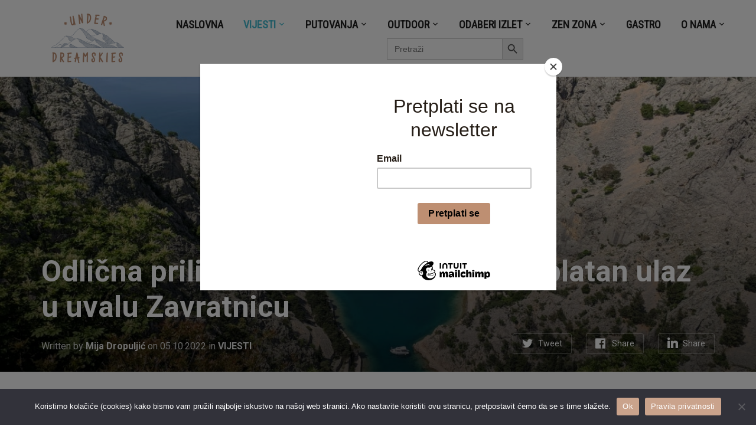

--- FILE ---
content_type: text/html; charset=UTF-8
request_url: https://underdreamskies.com/2022/10/05/odlicna-prilika-do-kraja-listopada-besplatan-ulaz-u-uvalu-zavratnicu/
body_size: 34901
content:
<!DOCTYPE html>
<html lang="en-US">
<head>
    <meta charset="UTF-8">
    <meta name="viewport" content="width=device-width, initial-scale=1.0">
    <link rel="profile" href="http://gmpg.org/xfn/11">
    <link rel="pingback" href="https://underdreamskies.com/xmlrpc.php">
	<script id="mcjs">!function(c,h,i,m,p){m=c.createElement(h),p=c.getElementsByTagName(h)[0],m.async=1,m.src=i,p.parentNode.insertBefore(m,p)}(document,"script","https://chimpstatic.com/mcjs-connected/js/users/0c95c11bf872d79504a22dd28/e6ed3079f878f66a7e2fcf188.js");</script>
            <style>
            :root {
                        }

                    </style>
		<meta name='robots' content='index, follow, max-image-preview:large, max-snippet:-1, max-video-preview:-1' />

	<!-- This site is optimized with the Yoast SEO plugin v26.8 - https://yoast.com/product/yoast-seo-wordpress/ -->
	<title>Odlična prilika: do kraja listopada besplatan ulaz u uvalu Zavratnicu￼</title>
	<meta name="description" content="Sve do 31. listopada ulaz je u uvalu Zavratnicu za sve individualne posjetitelje besplatan - idealna prilika za izlet!" />
	<link rel="canonical" href="https://underdreamskies.com/2022/10/05/odlicna-prilika-do-kraja-listopada-besplatan-ulaz-u-uvalu-zavratnicu/" />
	<meta property="og:locale" content="en_US" />
	<meta property="og:type" content="article" />
	<meta property="og:title" content="Odlična prilika: do kraja listopada besplatan ulaz u uvalu Zavratnicu￼" />
	<meta property="og:description" content="Sve do 31. listopada ulaz je u uvalu Zavratnicu za sve individualne posjetitelje besplatan - idealna prilika za izlet!" />
	<meta property="og:url" content="https://underdreamskies.com/2022/10/05/odlicna-prilika-do-kraja-listopada-besplatan-ulaz-u-uvalu-zavratnicu/" />
	<meta property="og:site_name" content="Under Dreamskies" />
	<meta property="article:published_time" content="2022-10-05T08:52:25+00:00" />
	<meta property="article:modified_time" content="2022-10-05T08:52:28+00:00" />
	<meta property="og:image" content="https://underdreamskies.com/wp-content/uploads/2020/12/uvala_zavratnica_uvala_zavratnicaIMG_20180429_121209-min.jpg" />
	<meta property="og:image:width" content="1200" />
	<meta property="og:image:height" content="900" />
	<meta property="og:image:type" content="image/jpeg" />
	<meta name="author" content="Mija Dropuljić" />
	<meta name="twitter:card" content="summary_large_image" />
	<meta name="twitter:label1" content="Written by" />
	<meta name="twitter:data1" content="Mija Dropuljić" />
	<meta name="twitter:label2" content="Est. reading time" />
	<meta name="twitter:data2" content="2 minutes" />
	<script type="application/ld+json" class="yoast-schema-graph">{"@context":"https://schema.org","@graph":[{"@type":"Article","@id":"https://underdreamskies.com/2022/10/05/odlicna-prilika-do-kraja-listopada-besplatan-ulaz-u-uvalu-zavratnicu/#article","isPartOf":{"@id":"https://underdreamskies.com/2022/10/05/odlicna-prilika-do-kraja-listopada-besplatan-ulaz-u-uvalu-zavratnicu/"},"author":{"name":"Mija Dropuljić","@id":"https://underdreamskies.com/#/schema/person/af4e9cfb033ed6cdd16a4cbe6b9f9d2e"},"headline":"Odlična prilika: do kraja listopada besplatan ulaz u uvalu Zavratnicu￼","datePublished":"2022-10-05T08:52:25+00:00","dateModified":"2022-10-05T08:52:28+00:00","mainEntityOfPage":{"@id":"https://underdreamskies.com/2022/10/05/odlicna-prilika-do-kraja-listopada-besplatan-ulaz-u-uvalu-zavratnicu/"},"wordCount":189,"commentCount":0,"publisher":{"@id":"https://underdreamskies.com/#/schema/person/af4e9cfb033ed6cdd16a4cbe6b9f9d2e"},"image":{"@id":"https://underdreamskies.com/2022/10/05/odlicna-prilika-do-kraja-listopada-besplatan-ulaz-u-uvalu-zavratnicu/#primaryimage"},"thumbnailUrl":"https://underdreamskies.com/wp-content/uploads/2020/12/uvala_zavratnica_uvala_zavratnicaIMG_20180429_121209-min.jpg","keywords":["Park prirode Velebit","Uvala Zavratnica"],"articleSection":["VIJESTI"],"inLanguage":"en-US","potentialAction":[{"@type":"CommentAction","name":"Comment","target":["https://underdreamskies.com/2022/10/05/odlicna-prilika-do-kraja-listopada-besplatan-ulaz-u-uvalu-zavratnicu/#respond"]}]},{"@type":"WebPage","@id":"https://underdreamskies.com/2022/10/05/odlicna-prilika-do-kraja-listopada-besplatan-ulaz-u-uvalu-zavratnicu/","url":"https://underdreamskies.com/2022/10/05/odlicna-prilika-do-kraja-listopada-besplatan-ulaz-u-uvalu-zavratnicu/","name":"Odlična prilika: do kraja listopada besplatan ulaz u uvalu Zavratnicu￼","isPartOf":{"@id":"https://underdreamskies.com/#website"},"primaryImageOfPage":{"@id":"https://underdreamskies.com/2022/10/05/odlicna-prilika-do-kraja-listopada-besplatan-ulaz-u-uvalu-zavratnicu/#primaryimage"},"image":{"@id":"https://underdreamskies.com/2022/10/05/odlicna-prilika-do-kraja-listopada-besplatan-ulaz-u-uvalu-zavratnicu/#primaryimage"},"thumbnailUrl":"https://underdreamskies.com/wp-content/uploads/2020/12/uvala_zavratnica_uvala_zavratnicaIMG_20180429_121209-min.jpg","datePublished":"2022-10-05T08:52:25+00:00","dateModified":"2022-10-05T08:52:28+00:00","description":"Sve do 31. listopada ulaz je u uvalu Zavratnicu za sve individualne posjetitelje besplatan - idealna prilika za izlet!","breadcrumb":{"@id":"https://underdreamskies.com/2022/10/05/odlicna-prilika-do-kraja-listopada-besplatan-ulaz-u-uvalu-zavratnicu/#breadcrumb"},"inLanguage":"en-US","potentialAction":[{"@type":"ReadAction","target":["https://underdreamskies.com/2022/10/05/odlicna-prilika-do-kraja-listopada-besplatan-ulaz-u-uvalu-zavratnicu/"]}]},{"@type":"ImageObject","inLanguage":"en-US","@id":"https://underdreamskies.com/2022/10/05/odlicna-prilika-do-kraja-listopada-besplatan-ulaz-u-uvalu-zavratnicu/#primaryimage","url":"https://underdreamskies.com/wp-content/uploads/2020/12/uvala_zavratnica_uvala_zavratnicaIMG_20180429_121209-min.jpg","contentUrl":"https://underdreamskies.com/wp-content/uploads/2020/12/uvala_zavratnica_uvala_zavratnicaIMG_20180429_121209-min.jpg","width":1200,"height":900,"caption":"uvala_zavratnica"},{"@type":"BreadcrumbList","@id":"https://underdreamskies.com/2022/10/05/odlicna-prilika-do-kraja-listopada-besplatan-ulaz-u-uvalu-zavratnicu/#breadcrumb","itemListElement":[{"@type":"ListItem","position":1,"name":"Home","item":"https://underdreamskies.com/"},{"@type":"ListItem","position":2,"name":"Odlična prilika: do kraja listopada besplatan ulaz u uvalu Zavratnicu￼"}]},{"@type":"WebSite","@id":"https://underdreamskies.com/#website","url":"https://underdreamskies.com/","name":"Under Dreamskies","description":"portal po mjeri hedonističkog avanturista","publisher":{"@id":"https://underdreamskies.com/#/schema/person/af4e9cfb033ed6cdd16a4cbe6b9f9d2e"},"potentialAction":[{"@type":"SearchAction","target":{"@type":"EntryPoint","urlTemplate":"https://underdreamskies.com/?s={search_term_string}"},"query-input":{"@type":"PropertyValueSpecification","valueRequired":true,"valueName":"search_term_string"}}],"inLanguage":"en-US"},{"@type":["Person","Organization"],"@id":"https://underdreamskies.com/#/schema/person/af4e9cfb033ed6cdd16a4cbe6b9f9d2e","name":"Mija Dropuljić","image":{"@type":"ImageObject","inLanguage":"en-US","@id":"https://underdreamskies.com/#/schema/person/image/","url":"https://underdreamskies.com/wp-content/uploads/2021/09/cropped-Dizajn-bez-naslova-4.png","contentUrl":"https://underdreamskies.com/wp-content/uploads/2021/09/cropped-Dizajn-bez-naslova-4.png","width":820,"height":312,"caption":"Mija Dropuljić"},"logo":{"@id":"https://underdreamskies.com/#/schema/person/image/"},"sameAs":["http://www.instagram.com/mijad"],"url":"https://underdreamskies.com/author/admin/"}]}</script>
	<!-- / Yoast SEO plugin. -->


<link rel='dns-prefetch' href='//www.googletagmanager.com' />
<link rel='dns-prefetch' href='//stats.wp.com' />
<link rel='dns-prefetch' href='//fonts.googleapis.com' />
<link rel='dns-prefetch' href='//pagead2.googlesyndication.com' />
<link rel='dns-prefetch' href='//fundingchoicesmessages.google.com' />
<link rel='preconnect' href='//c0.wp.com' />
<link rel="alternate" type="application/rss+xml" title="Under Dreamskies &raquo; Feed" href="https://underdreamskies.com/feed/" />
<link rel="alternate" type="application/rss+xml" title="Under Dreamskies &raquo; Comments Feed" href="https://underdreamskies.com/comments/feed/" />
<link rel="alternate" title="oEmbed (JSON)" type="application/json+oembed" href="https://underdreamskies.com/wp-json/oembed/1.0/embed?url=https%3A%2F%2Funderdreamskies.com%2F2022%2F10%2F05%2Fodlicna-prilika-do-kraja-listopada-besplatan-ulaz-u-uvalu-zavratnicu%2F" />
<link rel="alternate" title="oEmbed (XML)" type="text/xml+oembed" href="https://underdreamskies.com/wp-json/oembed/1.0/embed?url=https%3A%2F%2Funderdreamskies.com%2F2022%2F10%2F05%2Fodlicna-prilika-do-kraja-listopada-besplatan-ulaz-u-uvalu-zavratnicu%2F&#038;format=xml" />
<style id='wp-img-auto-sizes-contain-inline-css' type='text/css'>
img:is([sizes=auto i],[sizes^="auto," i]){contain-intrinsic-size:3000px 1500px}
/*# sourceURL=wp-img-auto-sizes-contain-inline-css */
</style>
<link rel='stylesheet' id='sdm-styles-css' href='https://underdreamskies.com/wp-content/plugins/simple-download-monitor/css/sdm_wp_styles.css?ver=6.9' type='text/css' media='all' />
<style id='wp-emoji-styles-inline-css' type='text/css'>

	img.wp-smiley, img.emoji {
		display: inline !important;
		border: none !important;
		box-shadow: none !important;
		height: 1em !important;
		width: 1em !important;
		margin: 0 0.07em !important;
		vertical-align: -0.1em !important;
		background: none !important;
		padding: 0 !important;
	}
/*# sourceURL=wp-emoji-styles-inline-css */
</style>
<style id='wp-block-library-inline-css' type='text/css'>
:root{--wp-block-synced-color:#7a00df;--wp-block-synced-color--rgb:122,0,223;--wp-bound-block-color:var(--wp-block-synced-color);--wp-editor-canvas-background:#ddd;--wp-admin-theme-color:#007cba;--wp-admin-theme-color--rgb:0,124,186;--wp-admin-theme-color-darker-10:#006ba1;--wp-admin-theme-color-darker-10--rgb:0,107,160.5;--wp-admin-theme-color-darker-20:#005a87;--wp-admin-theme-color-darker-20--rgb:0,90,135;--wp-admin-border-width-focus:2px}@media (min-resolution:192dpi){:root{--wp-admin-border-width-focus:1.5px}}.wp-element-button{cursor:pointer}:root .has-very-light-gray-background-color{background-color:#eee}:root .has-very-dark-gray-background-color{background-color:#313131}:root .has-very-light-gray-color{color:#eee}:root .has-very-dark-gray-color{color:#313131}:root .has-vivid-green-cyan-to-vivid-cyan-blue-gradient-background{background:linear-gradient(135deg,#00d084,#0693e3)}:root .has-purple-crush-gradient-background{background:linear-gradient(135deg,#34e2e4,#4721fb 50%,#ab1dfe)}:root .has-hazy-dawn-gradient-background{background:linear-gradient(135deg,#faaca8,#dad0ec)}:root .has-subdued-olive-gradient-background{background:linear-gradient(135deg,#fafae1,#67a671)}:root .has-atomic-cream-gradient-background{background:linear-gradient(135deg,#fdd79a,#004a59)}:root .has-nightshade-gradient-background{background:linear-gradient(135deg,#330968,#31cdcf)}:root .has-midnight-gradient-background{background:linear-gradient(135deg,#020381,#2874fc)}:root{--wp--preset--font-size--normal:16px;--wp--preset--font-size--huge:42px}.has-regular-font-size{font-size:1em}.has-larger-font-size{font-size:2.625em}.has-normal-font-size{font-size:var(--wp--preset--font-size--normal)}.has-huge-font-size{font-size:var(--wp--preset--font-size--huge)}.has-text-align-center{text-align:center}.has-text-align-left{text-align:left}.has-text-align-right{text-align:right}.has-fit-text{white-space:nowrap!important}#end-resizable-editor-section{display:none}.aligncenter{clear:both}.items-justified-left{justify-content:flex-start}.items-justified-center{justify-content:center}.items-justified-right{justify-content:flex-end}.items-justified-space-between{justify-content:space-between}.screen-reader-text{border:0;clip-path:inset(50%);height:1px;margin:-1px;overflow:hidden;padding:0;position:absolute;width:1px;word-wrap:normal!important}.screen-reader-text:focus{background-color:#ddd;clip-path:none;color:#444;display:block;font-size:1em;height:auto;left:5px;line-height:normal;padding:15px 23px 14px;text-decoration:none;top:5px;width:auto;z-index:100000}html :where(.has-border-color){border-style:solid}html :where([style*=border-top-color]){border-top-style:solid}html :where([style*=border-right-color]){border-right-style:solid}html :where([style*=border-bottom-color]){border-bottom-style:solid}html :where([style*=border-left-color]){border-left-style:solid}html :where([style*=border-width]){border-style:solid}html :where([style*=border-top-width]){border-top-style:solid}html :where([style*=border-right-width]){border-right-style:solid}html :where([style*=border-bottom-width]){border-bottom-style:solid}html :where([style*=border-left-width]){border-left-style:solid}html :where(img[class*=wp-image-]){height:auto;max-width:100%}:where(figure){margin:0 0 1em}html :where(.is-position-sticky){--wp-admin--admin-bar--position-offset:var(--wp-admin--admin-bar--height,0px)}@media screen and (max-width:600px){html :where(.is-position-sticky){--wp-admin--admin-bar--position-offset:0px}}

/*# sourceURL=wp-block-library-inline-css */
</style><style id='wp-block-image-inline-css' type='text/css'>
.wp-block-image>a,.wp-block-image>figure>a{display:inline-block}.wp-block-image img{box-sizing:border-box;height:auto;max-width:100%;vertical-align:bottom}@media not (prefers-reduced-motion){.wp-block-image img.hide{visibility:hidden}.wp-block-image img.show{animation:show-content-image .4s}}.wp-block-image[style*=border-radius] img,.wp-block-image[style*=border-radius]>a{border-radius:inherit}.wp-block-image.has-custom-border img{box-sizing:border-box}.wp-block-image.aligncenter{text-align:center}.wp-block-image.alignfull>a,.wp-block-image.alignwide>a{width:100%}.wp-block-image.alignfull img,.wp-block-image.alignwide img{height:auto;width:100%}.wp-block-image .aligncenter,.wp-block-image .alignleft,.wp-block-image .alignright,.wp-block-image.aligncenter,.wp-block-image.alignleft,.wp-block-image.alignright{display:table}.wp-block-image .aligncenter>figcaption,.wp-block-image .alignleft>figcaption,.wp-block-image .alignright>figcaption,.wp-block-image.aligncenter>figcaption,.wp-block-image.alignleft>figcaption,.wp-block-image.alignright>figcaption{caption-side:bottom;display:table-caption}.wp-block-image .alignleft{float:left;margin:.5em 1em .5em 0}.wp-block-image .alignright{float:right;margin:.5em 0 .5em 1em}.wp-block-image .aligncenter{margin-left:auto;margin-right:auto}.wp-block-image :where(figcaption){margin-bottom:1em;margin-top:.5em}.wp-block-image.is-style-circle-mask img{border-radius:9999px}@supports ((-webkit-mask-image:none) or (mask-image:none)) or (-webkit-mask-image:none){.wp-block-image.is-style-circle-mask img{border-radius:0;-webkit-mask-image:url('data:image/svg+xml;utf8,<svg viewBox="0 0 100 100" xmlns="http://www.w3.org/2000/svg"><circle cx="50" cy="50" r="50"/></svg>');mask-image:url('data:image/svg+xml;utf8,<svg viewBox="0 0 100 100" xmlns="http://www.w3.org/2000/svg"><circle cx="50" cy="50" r="50"/></svg>');mask-mode:alpha;-webkit-mask-position:center;mask-position:center;-webkit-mask-repeat:no-repeat;mask-repeat:no-repeat;-webkit-mask-size:contain;mask-size:contain}}:root :where(.wp-block-image.is-style-rounded img,.wp-block-image .is-style-rounded img){border-radius:9999px}.wp-block-image figure{margin:0}.wp-lightbox-container{display:flex;flex-direction:column;position:relative}.wp-lightbox-container img{cursor:zoom-in}.wp-lightbox-container img:hover+button{opacity:1}.wp-lightbox-container button{align-items:center;backdrop-filter:blur(16px) saturate(180%);background-color:#5a5a5a40;border:none;border-radius:4px;cursor:zoom-in;display:flex;height:20px;justify-content:center;opacity:0;padding:0;position:absolute;right:16px;text-align:center;top:16px;width:20px;z-index:100}@media not (prefers-reduced-motion){.wp-lightbox-container button{transition:opacity .2s ease}}.wp-lightbox-container button:focus-visible{outline:3px auto #5a5a5a40;outline:3px auto -webkit-focus-ring-color;outline-offset:3px}.wp-lightbox-container button:hover{cursor:pointer;opacity:1}.wp-lightbox-container button:focus{opacity:1}.wp-lightbox-container button:focus,.wp-lightbox-container button:hover,.wp-lightbox-container button:not(:hover):not(:active):not(.has-background){background-color:#5a5a5a40;border:none}.wp-lightbox-overlay{box-sizing:border-box;cursor:zoom-out;height:100vh;left:0;overflow:hidden;position:fixed;top:0;visibility:hidden;width:100%;z-index:100000}.wp-lightbox-overlay .close-button{align-items:center;cursor:pointer;display:flex;justify-content:center;min-height:40px;min-width:40px;padding:0;position:absolute;right:calc(env(safe-area-inset-right) + 16px);top:calc(env(safe-area-inset-top) + 16px);z-index:5000000}.wp-lightbox-overlay .close-button:focus,.wp-lightbox-overlay .close-button:hover,.wp-lightbox-overlay .close-button:not(:hover):not(:active):not(.has-background){background:none;border:none}.wp-lightbox-overlay .lightbox-image-container{height:var(--wp--lightbox-container-height);left:50%;overflow:hidden;position:absolute;top:50%;transform:translate(-50%,-50%);transform-origin:top left;width:var(--wp--lightbox-container-width);z-index:9999999999}.wp-lightbox-overlay .wp-block-image{align-items:center;box-sizing:border-box;display:flex;height:100%;justify-content:center;margin:0;position:relative;transform-origin:0 0;width:100%;z-index:3000000}.wp-lightbox-overlay .wp-block-image img{height:var(--wp--lightbox-image-height);min-height:var(--wp--lightbox-image-height);min-width:var(--wp--lightbox-image-width);width:var(--wp--lightbox-image-width)}.wp-lightbox-overlay .wp-block-image figcaption{display:none}.wp-lightbox-overlay button{background:none;border:none}.wp-lightbox-overlay .scrim{background-color:#fff;height:100%;opacity:.9;position:absolute;width:100%;z-index:2000000}.wp-lightbox-overlay.active{visibility:visible}@media not (prefers-reduced-motion){.wp-lightbox-overlay.active{animation:turn-on-visibility .25s both}.wp-lightbox-overlay.active img{animation:turn-on-visibility .35s both}.wp-lightbox-overlay.show-closing-animation:not(.active){animation:turn-off-visibility .35s both}.wp-lightbox-overlay.show-closing-animation:not(.active) img{animation:turn-off-visibility .25s both}.wp-lightbox-overlay.zoom.active{animation:none;opacity:1;visibility:visible}.wp-lightbox-overlay.zoom.active .lightbox-image-container{animation:lightbox-zoom-in .4s}.wp-lightbox-overlay.zoom.active .lightbox-image-container img{animation:none}.wp-lightbox-overlay.zoom.active .scrim{animation:turn-on-visibility .4s forwards}.wp-lightbox-overlay.zoom.show-closing-animation:not(.active){animation:none}.wp-lightbox-overlay.zoom.show-closing-animation:not(.active) .lightbox-image-container{animation:lightbox-zoom-out .4s}.wp-lightbox-overlay.zoom.show-closing-animation:not(.active) .lightbox-image-container img{animation:none}.wp-lightbox-overlay.zoom.show-closing-animation:not(.active) .scrim{animation:turn-off-visibility .4s forwards}}@keyframes show-content-image{0%{visibility:hidden}99%{visibility:hidden}to{visibility:visible}}@keyframes turn-on-visibility{0%{opacity:0}to{opacity:1}}@keyframes turn-off-visibility{0%{opacity:1;visibility:visible}99%{opacity:0;visibility:visible}to{opacity:0;visibility:hidden}}@keyframes lightbox-zoom-in{0%{transform:translate(calc((-100vw + var(--wp--lightbox-scrollbar-width))/2 + var(--wp--lightbox-initial-left-position)),calc(-50vh + var(--wp--lightbox-initial-top-position))) scale(var(--wp--lightbox-scale))}to{transform:translate(-50%,-50%) scale(1)}}@keyframes lightbox-zoom-out{0%{transform:translate(-50%,-50%) scale(1);visibility:visible}99%{visibility:visible}to{transform:translate(calc((-100vw + var(--wp--lightbox-scrollbar-width))/2 + var(--wp--lightbox-initial-left-position)),calc(-50vh + var(--wp--lightbox-initial-top-position))) scale(var(--wp--lightbox-scale));visibility:hidden}}
/*# sourceURL=https://c0.wp.com/c/6.9/wp-includes/blocks/image/style.min.css */
</style>
<style id='wp-block-paragraph-inline-css' type='text/css'>
.is-small-text{font-size:.875em}.is-regular-text{font-size:1em}.is-large-text{font-size:2.25em}.is-larger-text{font-size:3em}.has-drop-cap:not(:focus):first-letter{float:left;font-size:8.4em;font-style:normal;font-weight:100;line-height:.68;margin:.05em .1em 0 0;text-transform:uppercase}body.rtl .has-drop-cap:not(:focus):first-letter{float:none;margin-left:.1em}p.has-drop-cap.has-background{overflow:hidden}:root :where(p.has-background){padding:1.25em 2.375em}:where(p.has-text-color:not(.has-link-color)) a{color:inherit}p.has-text-align-left[style*="writing-mode:vertical-lr"],p.has-text-align-right[style*="writing-mode:vertical-rl"]{rotate:180deg}
/*# sourceURL=https://c0.wp.com/c/6.9/wp-includes/blocks/paragraph/style.min.css */
</style>
<style id='global-styles-inline-css' type='text/css'>
:root{--wp--preset--aspect-ratio--square: 1;--wp--preset--aspect-ratio--4-3: 4/3;--wp--preset--aspect-ratio--3-4: 3/4;--wp--preset--aspect-ratio--3-2: 3/2;--wp--preset--aspect-ratio--2-3: 2/3;--wp--preset--aspect-ratio--16-9: 16/9;--wp--preset--aspect-ratio--9-16: 9/16;--wp--preset--color--black: #000000;--wp--preset--color--cyan-bluish-gray: #abb8c3;--wp--preset--color--white: #ffffff;--wp--preset--color--pale-pink: #f78da7;--wp--preset--color--vivid-red: #cf2e2e;--wp--preset--color--luminous-vivid-orange: #ff6900;--wp--preset--color--luminous-vivid-amber: #fcb900;--wp--preset--color--light-green-cyan: #7bdcb5;--wp--preset--color--vivid-green-cyan: #00d084;--wp--preset--color--pale-cyan-blue: #8ed1fc;--wp--preset--color--vivid-cyan-blue: #0693e3;--wp--preset--color--vivid-purple: #9b51e0;--wp--preset--gradient--vivid-cyan-blue-to-vivid-purple: linear-gradient(135deg,rgb(6,147,227) 0%,rgb(155,81,224) 100%);--wp--preset--gradient--light-green-cyan-to-vivid-green-cyan: linear-gradient(135deg,rgb(122,220,180) 0%,rgb(0,208,130) 100%);--wp--preset--gradient--luminous-vivid-amber-to-luminous-vivid-orange: linear-gradient(135deg,rgb(252,185,0) 0%,rgb(255,105,0) 100%);--wp--preset--gradient--luminous-vivid-orange-to-vivid-red: linear-gradient(135deg,rgb(255,105,0) 0%,rgb(207,46,46) 100%);--wp--preset--gradient--very-light-gray-to-cyan-bluish-gray: linear-gradient(135deg,rgb(238,238,238) 0%,rgb(169,184,195) 100%);--wp--preset--gradient--cool-to-warm-spectrum: linear-gradient(135deg,rgb(74,234,220) 0%,rgb(151,120,209) 20%,rgb(207,42,186) 40%,rgb(238,44,130) 60%,rgb(251,105,98) 80%,rgb(254,248,76) 100%);--wp--preset--gradient--blush-light-purple: linear-gradient(135deg,rgb(255,206,236) 0%,rgb(152,150,240) 100%);--wp--preset--gradient--blush-bordeaux: linear-gradient(135deg,rgb(254,205,165) 0%,rgb(254,45,45) 50%,rgb(107,0,62) 100%);--wp--preset--gradient--luminous-dusk: linear-gradient(135deg,rgb(255,203,112) 0%,rgb(199,81,192) 50%,rgb(65,88,208) 100%);--wp--preset--gradient--pale-ocean: linear-gradient(135deg,rgb(255,245,203) 0%,rgb(182,227,212) 50%,rgb(51,167,181) 100%);--wp--preset--gradient--electric-grass: linear-gradient(135deg,rgb(202,248,128) 0%,rgb(113,206,126) 100%);--wp--preset--gradient--midnight: linear-gradient(135deg,rgb(2,3,129) 0%,rgb(40,116,252) 100%);--wp--preset--font-size--small: 13px;--wp--preset--font-size--medium: 20px;--wp--preset--font-size--large: 36px;--wp--preset--font-size--x-large: 42px;--wp--preset--spacing--20: 0.44rem;--wp--preset--spacing--30: 0.67rem;--wp--preset--spacing--40: 1rem;--wp--preset--spacing--50: 1.5rem;--wp--preset--spacing--60: 2.25rem;--wp--preset--spacing--70: 3.38rem;--wp--preset--spacing--80: 5.06rem;--wp--preset--shadow--natural: 6px 6px 9px rgba(0, 0, 0, 0.2);--wp--preset--shadow--deep: 12px 12px 50px rgba(0, 0, 0, 0.4);--wp--preset--shadow--sharp: 6px 6px 0px rgba(0, 0, 0, 0.2);--wp--preset--shadow--outlined: 6px 6px 0px -3px rgb(255, 255, 255), 6px 6px rgb(0, 0, 0);--wp--preset--shadow--crisp: 6px 6px 0px rgb(0, 0, 0);}:where(.is-layout-flex){gap: 0.5em;}:where(.is-layout-grid){gap: 0.5em;}body .is-layout-flex{display: flex;}.is-layout-flex{flex-wrap: wrap;align-items: center;}.is-layout-flex > :is(*, div){margin: 0;}body .is-layout-grid{display: grid;}.is-layout-grid > :is(*, div){margin: 0;}:where(.wp-block-columns.is-layout-flex){gap: 2em;}:where(.wp-block-columns.is-layout-grid){gap: 2em;}:where(.wp-block-post-template.is-layout-flex){gap: 1.25em;}:where(.wp-block-post-template.is-layout-grid){gap: 1.25em;}.has-black-color{color: var(--wp--preset--color--black) !important;}.has-cyan-bluish-gray-color{color: var(--wp--preset--color--cyan-bluish-gray) !important;}.has-white-color{color: var(--wp--preset--color--white) !important;}.has-pale-pink-color{color: var(--wp--preset--color--pale-pink) !important;}.has-vivid-red-color{color: var(--wp--preset--color--vivid-red) !important;}.has-luminous-vivid-orange-color{color: var(--wp--preset--color--luminous-vivid-orange) !important;}.has-luminous-vivid-amber-color{color: var(--wp--preset--color--luminous-vivid-amber) !important;}.has-light-green-cyan-color{color: var(--wp--preset--color--light-green-cyan) !important;}.has-vivid-green-cyan-color{color: var(--wp--preset--color--vivid-green-cyan) !important;}.has-pale-cyan-blue-color{color: var(--wp--preset--color--pale-cyan-blue) !important;}.has-vivid-cyan-blue-color{color: var(--wp--preset--color--vivid-cyan-blue) !important;}.has-vivid-purple-color{color: var(--wp--preset--color--vivid-purple) !important;}.has-black-background-color{background-color: var(--wp--preset--color--black) !important;}.has-cyan-bluish-gray-background-color{background-color: var(--wp--preset--color--cyan-bluish-gray) !important;}.has-white-background-color{background-color: var(--wp--preset--color--white) !important;}.has-pale-pink-background-color{background-color: var(--wp--preset--color--pale-pink) !important;}.has-vivid-red-background-color{background-color: var(--wp--preset--color--vivid-red) !important;}.has-luminous-vivid-orange-background-color{background-color: var(--wp--preset--color--luminous-vivid-orange) !important;}.has-luminous-vivid-amber-background-color{background-color: var(--wp--preset--color--luminous-vivid-amber) !important;}.has-light-green-cyan-background-color{background-color: var(--wp--preset--color--light-green-cyan) !important;}.has-vivid-green-cyan-background-color{background-color: var(--wp--preset--color--vivid-green-cyan) !important;}.has-pale-cyan-blue-background-color{background-color: var(--wp--preset--color--pale-cyan-blue) !important;}.has-vivid-cyan-blue-background-color{background-color: var(--wp--preset--color--vivid-cyan-blue) !important;}.has-vivid-purple-background-color{background-color: var(--wp--preset--color--vivid-purple) !important;}.has-black-border-color{border-color: var(--wp--preset--color--black) !important;}.has-cyan-bluish-gray-border-color{border-color: var(--wp--preset--color--cyan-bluish-gray) !important;}.has-white-border-color{border-color: var(--wp--preset--color--white) !important;}.has-pale-pink-border-color{border-color: var(--wp--preset--color--pale-pink) !important;}.has-vivid-red-border-color{border-color: var(--wp--preset--color--vivid-red) !important;}.has-luminous-vivid-orange-border-color{border-color: var(--wp--preset--color--luminous-vivid-orange) !important;}.has-luminous-vivid-amber-border-color{border-color: var(--wp--preset--color--luminous-vivid-amber) !important;}.has-light-green-cyan-border-color{border-color: var(--wp--preset--color--light-green-cyan) !important;}.has-vivid-green-cyan-border-color{border-color: var(--wp--preset--color--vivid-green-cyan) !important;}.has-pale-cyan-blue-border-color{border-color: var(--wp--preset--color--pale-cyan-blue) !important;}.has-vivid-cyan-blue-border-color{border-color: var(--wp--preset--color--vivid-cyan-blue) !important;}.has-vivid-purple-border-color{border-color: var(--wp--preset--color--vivid-purple) !important;}.has-vivid-cyan-blue-to-vivid-purple-gradient-background{background: var(--wp--preset--gradient--vivid-cyan-blue-to-vivid-purple) !important;}.has-light-green-cyan-to-vivid-green-cyan-gradient-background{background: var(--wp--preset--gradient--light-green-cyan-to-vivid-green-cyan) !important;}.has-luminous-vivid-amber-to-luminous-vivid-orange-gradient-background{background: var(--wp--preset--gradient--luminous-vivid-amber-to-luminous-vivid-orange) !important;}.has-luminous-vivid-orange-to-vivid-red-gradient-background{background: var(--wp--preset--gradient--luminous-vivid-orange-to-vivid-red) !important;}.has-very-light-gray-to-cyan-bluish-gray-gradient-background{background: var(--wp--preset--gradient--very-light-gray-to-cyan-bluish-gray) !important;}.has-cool-to-warm-spectrum-gradient-background{background: var(--wp--preset--gradient--cool-to-warm-spectrum) !important;}.has-blush-light-purple-gradient-background{background: var(--wp--preset--gradient--blush-light-purple) !important;}.has-blush-bordeaux-gradient-background{background: var(--wp--preset--gradient--blush-bordeaux) !important;}.has-luminous-dusk-gradient-background{background: var(--wp--preset--gradient--luminous-dusk) !important;}.has-pale-ocean-gradient-background{background: var(--wp--preset--gradient--pale-ocean) !important;}.has-electric-grass-gradient-background{background: var(--wp--preset--gradient--electric-grass) !important;}.has-midnight-gradient-background{background: var(--wp--preset--gradient--midnight) !important;}.has-small-font-size{font-size: var(--wp--preset--font-size--small) !important;}.has-medium-font-size{font-size: var(--wp--preset--font-size--medium) !important;}.has-large-font-size{font-size: var(--wp--preset--font-size--large) !important;}.has-x-large-font-size{font-size: var(--wp--preset--font-size--x-large) !important;}
/*# sourceURL=global-styles-inline-css */
</style>

<style id='classic-theme-styles-inline-css' type='text/css'>
/*! This file is auto-generated */
.wp-block-button__link{color:#fff;background-color:#32373c;border-radius:9999px;box-shadow:none;text-decoration:none;padding:calc(.667em + 2px) calc(1.333em + 2px);font-size:1.125em}.wp-block-file__button{background:#32373c;color:#fff;text-decoration:none}
/*# sourceURL=/wp-includes/css/classic-themes.min.css */
</style>
<link rel='stylesheet' id='cookie-notice-front-css' href='https://underdreamskies.com/wp-content/plugins/cookie-notice/css/front.min.css?ver=2.5.11' type='text/css' media='all' />
<link rel='stylesheet' id='crp-public-css' href='https://underdreamskies.com/wp-content/plugins/custom-related-posts/dist/public.css?ver=1.8.0' type='text/css' media='all' />
<link rel='stylesheet' id='rt-fontawsome-css' href='https://underdreamskies.com/wp-content/plugins/the-post-grid/assets/vendor/font-awesome/css/font-awesome.min.css?ver=7.8.8' type='text/css' media='all' />
<link rel='stylesheet' id='rt-tpg-css' href='https://underdreamskies.com/wp-content/plugins/the-post-grid-pro/assets/css/thepostgrid.min.css?ver=7.8.4' type='text/css' media='all' />
<link rel='stylesheet' id='ivory-search-styles-css' href='https://underdreamskies.com/wp-content/plugins/add-search-to-menu/public/css/ivory-search.min.css?ver=5.5.13' type='text/css' media='all' />
<link rel='stylesheet' id='zoom-theme-utils-css-css' href='https://underdreamskies.com/wp-content/themes/insight/functions/wpzoom/assets/css/theme-utils.css?ver=6.9' type='text/css' media='all' />
<link rel='stylesheet' id='insight-google-fonts-css' href='https://fonts.googleapis.com/css?family=Roboto%3Aregular%2C700%2C700i%2Citalic%7CRoboto+Condensed&#038;display=swap&#038;ver=6.9' type='text/css' media='all' />
<link rel='stylesheet' id='insight-style-css' href='https://underdreamskies.com/wp-content/themes/insight/style.css?ver=1.3.15' type='text/css' media='all' />
<link rel='stylesheet' id='media-queries-css' href='https://underdreamskies.com/wp-content/themes/insight/css/media-queries.css?ver=1.3.15' type='text/css' media='all' />
<link rel='stylesheet' id='dashicons-css' href='https://c0.wp.com/c/6.9/wp-includes/css/dashicons.min.css' type='text/css' media='all' />
<link rel='stylesheet' id='recent-posts-widget-with-thumbnails-public-style-css' href='https://underdreamskies.com/wp-content/plugins/recent-posts-widget-with-thumbnails/public.css?ver=7.1.1' type='text/css' media='all' />
<link rel='stylesheet' id='wpzoom-social-icons-socicon-css' href='https://underdreamskies.com/wp-content/plugins/social-icons-widget-by-wpzoom/assets/css/wpzoom-socicon.css?ver=1768979745' type='text/css' media='all' />
<link rel='stylesheet' id='wpzoom-social-icons-genericons-css' href='https://underdreamskies.com/wp-content/plugins/social-icons-widget-by-wpzoom/assets/css/genericons.css?ver=1768979745' type='text/css' media='all' />
<link rel='stylesheet' id='wpzoom-social-icons-academicons-css' href='https://underdreamskies.com/wp-content/plugins/social-icons-widget-by-wpzoom/assets/css/academicons.min.css?ver=1768979745' type='text/css' media='all' />
<link rel='stylesheet' id='wpzoom-social-icons-font-awesome-3-css' href='https://underdreamskies.com/wp-content/plugins/social-icons-widget-by-wpzoom/assets/css/font-awesome-3.min.css?ver=1768979745' type='text/css' media='all' />
<link rel='stylesheet' id='wpzoom-social-icons-styles-css' href='https://underdreamskies.com/wp-content/plugins/social-icons-widget-by-wpzoom/assets/css/wpzoom-social-icons-styles.css?ver=1768979745' type='text/css' media='all' />
<link rel='stylesheet' id='waymark-js-css' href='https://underdreamskies.com/wp-content/plugins/waymark/waymark-js/dist/css/waymark-js.min.css?ver=1.5.9' type='text/css' media='all' />
<link rel='stylesheet' id='waymark_front_css-css' href='https://underdreamskies.com/wp-content/plugins/waymark/assets/css/front.min.css?ver=1.5.9' type='text/css' media='all' />
<link rel='stylesheet' id='jquery-lazyloadxt-spinner-css-css' href='//underdreamskies.com/wp-content/plugins/a3-lazy-load/assets/css/jquery.lazyloadxt.spinner.css?ver=6.9' type='text/css' media='all' />
<link rel='stylesheet' id='a3a3_lazy_load-css' href='//underdreamskies.com/wp-content/uploads/sass/a3_lazy_load.min.css?ver=1556198594' type='text/css' media='all' />
<link rel='stylesheet' id='wpzoom-theme-css' href='https://underdreamskies.com/wp-content/themes/insight/styles/blue.css?ver=6.9' type='text/css' media='all' />
<link rel='stylesheet' id='wpzoom-custom-css' href='https://underdreamskies.com/wp-content/themes/insight/custom.css?ver=1.3.15' type='text/css' media='all' />
<link rel='preload' as='font'  id='wpzoom-social-icons-font-academicons-woff2-css' href='https://underdreamskies.com/wp-content/plugins/social-icons-widget-by-wpzoom/assets/font/academicons.woff2?v=1.9.2'  type='font/woff2' crossorigin />
<link rel='preload' as='font'  id='wpzoom-social-icons-font-fontawesome-3-woff2-css' href='https://underdreamskies.com/wp-content/plugins/social-icons-widget-by-wpzoom/assets/font/fontawesome-webfont.woff2?v=4.7.0'  type='font/woff2' crossorigin />
<link rel='preload' as='font'  id='wpzoom-social-icons-font-genericons-woff-css' href='https://underdreamskies.com/wp-content/plugins/social-icons-widget-by-wpzoom/assets/font/Genericons.woff'  type='font/woff' crossorigin />
<link rel='preload' as='font'  id='wpzoom-social-icons-font-socicon-woff2-css' href='https://underdreamskies.com/wp-content/plugins/social-icons-widget-by-wpzoom/assets/font/socicon.woff2?v=4.5.4'  type='font/woff2' crossorigin />
<script type="text/javascript" id="cookie-notice-front-js-before">
/* <![CDATA[ */
var cnArgs = {"ajaxUrl":"https:\/\/underdreamskies.com\/wp-admin\/admin-ajax.php","nonce":"2607c1aa42","hideEffect":"fade","position":"bottom","onScroll":false,"onScrollOffset":100,"onClick":false,"cookieName":"cookie_notice_accepted","cookieTime":7862400,"cookieTimeRejected":2592000,"globalCookie":false,"redirection":false,"cache":true,"revokeCookies":false,"revokeCookiesOpt":"automatic"};

//# sourceURL=cookie-notice-front-js-before
/* ]]> */
</script>
<script type="text/javascript" src="https://underdreamskies.com/wp-content/plugins/cookie-notice/js/front.min.js?ver=2.5.11" id="cookie-notice-front-js"></script>
<script type="text/javascript" src="https://c0.wp.com/c/6.9/wp-includes/js/jquery/jquery.min.js" id="jquery-core-js"></script>
<script type="text/javascript" src="https://c0.wp.com/c/6.9/wp-includes/js/jquery/jquery-migrate.min.js" id="jquery-migrate-js"></script>
<script type="text/javascript" id="sdm-scripts-js-extra">
/* <![CDATA[ */
var sdm_ajax_script = {"ajaxurl":"https://underdreamskies.com/wp-admin/admin-ajax.php"};
//# sourceURL=sdm-scripts-js-extra
/* ]]> */
</script>
<script type="text/javascript" src="https://underdreamskies.com/wp-content/plugins/simple-download-monitor/js/sdm_wp_scripts.js?ver=6.9" id="sdm-scripts-js"></script>
<script type="text/javascript" src="https://underdreamskies.com/wp-content/themes/insight/js/init.js?ver=6.9" id="wpzoom-init-js"></script>

<!-- Google tag (gtag.js) snippet added by Site Kit -->
<!-- Google Analytics snippet added by Site Kit -->
<script type="text/javascript" src="https://www.googletagmanager.com/gtag/js?id=G-3RFQKTXJJB" id="google_gtagjs-js" async></script>
<script type="text/javascript" id="google_gtagjs-js-after">
/* <![CDATA[ */
window.dataLayer = window.dataLayer || [];function gtag(){dataLayer.push(arguments);}
gtag("set","linker",{"domains":["underdreamskies.com"]});
gtag("js", new Date());
gtag("set", "developer_id.dZTNiMT", true);
gtag("config", "G-3RFQKTXJJB");
//# sourceURL=google_gtagjs-js-after
/* ]]> */
</script>
<link rel="https://api.w.org/" href="https://underdreamskies.com/wp-json/" /><link rel="alternate" title="JSON" type="application/json" href="https://underdreamskies.com/wp-json/wp/v2/posts/15225" /><link rel="EditURI" type="application/rsd+xml" title="RSD" href="https://underdreamskies.com/xmlrpc.php?rsd" />
<link rel='shortlink' href='https://underdreamskies.com/?p=15225' />

<!-- This site is using AdRotate v5.16 to display their advertisements - https://ajdg.solutions/ -->
<!-- AdRotate CSS -->
<style type="text/css" media="screen">
	.g { margin:0px; padding:0px; overflow:hidden; line-height:1; zoom:1; }
	.g img { height:auto; }
	.g-col { position:relative; float:left; }
	.g-col:first-child { margin-left: 0; }
	.g-col:last-child { margin-right: 0; }
	@media only screen and (max-width: 480px) {
		.g-col, .g-dyn, .g-single { width:100%; margin-left:0; margin-right:0; }
	}
</style>
<!-- /AdRotate CSS -->

<meta name="generator" content="Site Kit by Google 1.170.0" /><meta name="google-site-verification" content="X9YgNkbDzbsMJq-AThHxpx6eBW7J3Vh3cJEjZscvvRY" />

<script async src="https://pagead2.googlesyndication.com/pagead/js/adsbygoogle.js"></script>
<script>
  (adsbygoogle = window.adsbygoogle || []).push({
    google_ad_client: "ca-pub-4248507444616358",
    enable_page_level_ads: true
  });
</script>        <style>
            :root {
                --tpg-primary-color: #0d6efd;
                --tpg-secondary-color: #0654c4;
                --tpg-primary-light: #c4d0ff
            }

                    </style>
		<meta name="Waymark Version" content="1.5.9" />
	<style>img#wpstats{display:none}</style>
		<!-- WPZOOM Theme / Framework -->
<meta name="generator" content="Insight 1.3.15" />
<meta name="generator" content="WPZOOM Framework 1.9.23" />

<!-- Begin Theme Custom CSS -->
<style type="text/css" id="insight-custom-css">
.sb-search{display:none;}#sidebar .widget{background:#ddd7c5;}.footer-widgets{background-color:#ddd7c5;}
</style>
<!-- End Theme Custom CSS -->

<!-- Google AdSense meta tags added by Site Kit -->
<meta name="google-adsense-platform-account" content="ca-host-pub-2644536267352236">
<meta name="google-adsense-platform-domain" content="sitekit.withgoogle.com">
<!-- End Google AdSense meta tags added by Site Kit -->

<!-- Google AdSense snippet added by Site Kit -->
<script type="text/javascript" async="async" src="https://pagead2.googlesyndication.com/pagead/js/adsbygoogle.js?client=ca-pub-4248507444616358&amp;host=ca-host-pub-2644536267352236" crossorigin="anonymous"></script>

<!-- End Google AdSense snippet added by Site Kit -->

<!-- Google AdSense Ad Blocking Recovery snippet added by Site Kit -->
<script async src="https://fundingchoicesmessages.google.com/i/pub-4248507444616358?ers=1" nonce="NoK5mT4sJqLKOkZArA66eA"></script><script nonce="NoK5mT4sJqLKOkZArA66eA">(function() {function signalGooglefcPresent() {if (!window.frames['googlefcPresent']) {if (document.body) {const iframe = document.createElement('iframe'); iframe.style = 'width: 0; height: 0; border: none; z-index: -1000; left: -1000px; top: -1000px;'; iframe.style.display = 'none'; iframe.name = 'googlefcPresent'; document.body.appendChild(iframe);} else {setTimeout(signalGooglefcPresent, 0);}}}signalGooglefcPresent();})();</script>
<!-- End Google AdSense Ad Blocking Recovery snippet added by Site Kit -->

<!-- Google AdSense Ad Blocking Recovery Error Protection snippet added by Site Kit -->
<script>(function(){'use strict';function aa(a){var b=0;return function(){return b<a.length?{done:!1,value:a[b++]}:{done:!0}}}var ba="function"==typeof Object.defineProperties?Object.defineProperty:function(a,b,c){if(a==Array.prototype||a==Object.prototype)return a;a[b]=c.value;return a};
function ca(a){a=["object"==typeof globalThis&&globalThis,a,"object"==typeof window&&window,"object"==typeof self&&self,"object"==typeof global&&global];for(var b=0;b<a.length;++b){var c=a[b];if(c&&c.Math==Math)return c}throw Error("Cannot find global object");}var da=ca(this);function k(a,b){if(b)a:{var c=da;a=a.split(".");for(var d=0;d<a.length-1;d++){var e=a[d];if(!(e in c))break a;c=c[e]}a=a[a.length-1];d=c[a];b=b(d);b!=d&&null!=b&&ba(c,a,{configurable:!0,writable:!0,value:b})}}
function ea(a){return a.raw=a}function m(a){var b="undefined"!=typeof Symbol&&Symbol.iterator&&a[Symbol.iterator];if(b)return b.call(a);if("number"==typeof a.length)return{next:aa(a)};throw Error(String(a)+" is not an iterable or ArrayLike");}function fa(a){for(var b,c=[];!(b=a.next()).done;)c.push(b.value);return c}var ha="function"==typeof Object.create?Object.create:function(a){function b(){}b.prototype=a;return new b},n;
if("function"==typeof Object.setPrototypeOf)n=Object.setPrototypeOf;else{var q;a:{var ia={a:!0},ja={};try{ja.__proto__=ia;q=ja.a;break a}catch(a){}q=!1}n=q?function(a,b){a.__proto__=b;if(a.__proto__!==b)throw new TypeError(a+" is not extensible");return a}:null}var ka=n;
function r(a,b){a.prototype=ha(b.prototype);a.prototype.constructor=a;if(ka)ka(a,b);else for(var c in b)if("prototype"!=c)if(Object.defineProperties){var d=Object.getOwnPropertyDescriptor(b,c);d&&Object.defineProperty(a,c,d)}else a[c]=b[c];a.A=b.prototype}function la(){for(var a=Number(this),b=[],c=a;c<arguments.length;c++)b[c-a]=arguments[c];return b}k("Number.MAX_SAFE_INTEGER",function(){return 9007199254740991});
k("Number.isFinite",function(a){return a?a:function(b){return"number"!==typeof b?!1:!isNaN(b)&&Infinity!==b&&-Infinity!==b}});k("Number.isInteger",function(a){return a?a:function(b){return Number.isFinite(b)?b===Math.floor(b):!1}});k("Number.isSafeInteger",function(a){return a?a:function(b){return Number.isInteger(b)&&Math.abs(b)<=Number.MAX_SAFE_INTEGER}});
k("Math.trunc",function(a){return a?a:function(b){b=Number(b);if(isNaN(b)||Infinity===b||-Infinity===b||0===b)return b;var c=Math.floor(Math.abs(b));return 0>b?-c:c}});k("Object.is",function(a){return a?a:function(b,c){return b===c?0!==b||1/b===1/c:b!==b&&c!==c}});k("Array.prototype.includes",function(a){return a?a:function(b,c){var d=this;d instanceof String&&(d=String(d));var e=d.length;c=c||0;for(0>c&&(c=Math.max(c+e,0));c<e;c++){var f=d[c];if(f===b||Object.is(f,b))return!0}return!1}});
k("String.prototype.includes",function(a){return a?a:function(b,c){if(null==this)throw new TypeError("The 'this' value for String.prototype.includes must not be null or undefined");if(b instanceof RegExp)throw new TypeError("First argument to String.prototype.includes must not be a regular expression");return-1!==this.indexOf(b,c||0)}});/*

 Copyright The Closure Library Authors.
 SPDX-License-Identifier: Apache-2.0
*/
var t=this||self;function v(a){return a};var w,x;a:{for(var ma=["CLOSURE_FLAGS"],y=t,z=0;z<ma.length;z++)if(y=y[ma[z]],null==y){x=null;break a}x=y}var na=x&&x[610401301];w=null!=na?na:!1;var A,oa=t.navigator;A=oa?oa.userAgentData||null:null;function B(a){return w?A?A.brands.some(function(b){return(b=b.brand)&&-1!=b.indexOf(a)}):!1:!1}function C(a){var b;a:{if(b=t.navigator)if(b=b.userAgent)break a;b=""}return-1!=b.indexOf(a)};function D(){return w?!!A&&0<A.brands.length:!1}function E(){return D()?B("Chromium"):(C("Chrome")||C("CriOS"))&&!(D()?0:C("Edge"))||C("Silk")};var pa=D()?!1:C("Trident")||C("MSIE");!C("Android")||E();E();C("Safari")&&(E()||(D()?0:C("Coast"))||(D()?0:C("Opera"))||(D()?0:C("Edge"))||(D()?B("Microsoft Edge"):C("Edg/"))||D()&&B("Opera"));var qa={},F=null;var ra="undefined"!==typeof Uint8Array,sa=!pa&&"function"===typeof btoa;function G(){return"function"===typeof BigInt};var H=0,I=0;function ta(a){var b=0>a;a=Math.abs(a);var c=a>>>0;a=Math.floor((a-c)/4294967296);b&&(c=m(ua(c,a)),b=c.next().value,a=c.next().value,c=b);H=c>>>0;I=a>>>0}function va(a,b){b>>>=0;a>>>=0;if(2097151>=b)var c=""+(4294967296*b+a);else G()?c=""+(BigInt(b)<<BigInt(32)|BigInt(a)):(c=(a>>>24|b<<8)&16777215,b=b>>16&65535,a=(a&16777215)+6777216*c+6710656*b,c+=8147497*b,b*=2,1E7<=a&&(c+=Math.floor(a/1E7),a%=1E7),1E7<=c&&(b+=Math.floor(c/1E7),c%=1E7),c=b+wa(c)+wa(a));return c}
function wa(a){a=String(a);return"0000000".slice(a.length)+a}function ua(a,b){b=~b;a?a=~a+1:b+=1;return[a,b]};var J;J="function"===typeof Symbol&&"symbol"===typeof Symbol()?Symbol():void 0;var xa=J?function(a,b){a[J]|=b}:function(a,b){void 0!==a.g?a.g|=b:Object.defineProperties(a,{g:{value:b,configurable:!0,writable:!0,enumerable:!1}})},K=J?function(a){return a[J]|0}:function(a){return a.g|0},L=J?function(a){return a[J]}:function(a){return a.g},M=J?function(a,b){a[J]=b;return a}:function(a,b){void 0!==a.g?a.g=b:Object.defineProperties(a,{g:{value:b,configurable:!0,writable:!0,enumerable:!1}});return a};function ya(a,b){M(b,(a|0)&-14591)}function za(a,b){M(b,(a|34)&-14557)}
function Aa(a){a=a>>14&1023;return 0===a?536870912:a};var N={},Ba={};function Ca(a){return!(!a||"object"!==typeof a||a.g!==Ba)}function Da(a){return null!==a&&"object"===typeof a&&!Array.isArray(a)&&a.constructor===Object}function P(a,b,c){if(!Array.isArray(a)||a.length)return!1;var d=K(a);if(d&1)return!0;if(!(b&&(Array.isArray(b)?b.includes(c):b.has(c))))return!1;M(a,d|1);return!0}Object.freeze(new function(){});Object.freeze(new function(){});var Ea=/^-?([1-9][0-9]*|0)(\.[0-9]+)?$/;var Q;function Fa(a,b){Q=b;a=new a(b);Q=void 0;return a}
function R(a,b,c){null==a&&(a=Q);Q=void 0;if(null==a){var d=96;c?(a=[c],d|=512):a=[];b&&(d=d&-16760833|(b&1023)<<14)}else{if(!Array.isArray(a))throw Error();d=K(a);if(d&64)return a;d|=64;if(c&&(d|=512,c!==a[0]))throw Error();a:{c=a;var e=c.length;if(e){var f=e-1;if(Da(c[f])){d|=256;b=f-(+!!(d&512)-1);if(1024<=b)throw Error();d=d&-16760833|(b&1023)<<14;break a}}if(b){b=Math.max(b,e-(+!!(d&512)-1));if(1024<b)throw Error();d=d&-16760833|(b&1023)<<14}}}M(a,d);return a};function Ga(a){switch(typeof a){case "number":return isFinite(a)?a:String(a);case "boolean":return a?1:0;case "object":if(a)if(Array.isArray(a)){if(P(a,void 0,0))return}else if(ra&&null!=a&&a instanceof Uint8Array){if(sa){for(var b="",c=0,d=a.length-10240;c<d;)b+=String.fromCharCode.apply(null,a.subarray(c,c+=10240));b+=String.fromCharCode.apply(null,c?a.subarray(c):a);a=btoa(b)}else{void 0===b&&(b=0);if(!F){F={};c="ABCDEFGHIJKLMNOPQRSTUVWXYZabcdefghijklmnopqrstuvwxyz0123456789".split("");d=["+/=",
"+/","-_=","-_.","-_"];for(var e=0;5>e;e++){var f=c.concat(d[e].split(""));qa[e]=f;for(var g=0;g<f.length;g++){var h=f[g];void 0===F[h]&&(F[h]=g)}}}b=qa[b];c=Array(Math.floor(a.length/3));d=b[64]||"";for(e=f=0;f<a.length-2;f+=3){var l=a[f],p=a[f+1];h=a[f+2];g=b[l>>2];l=b[(l&3)<<4|p>>4];p=b[(p&15)<<2|h>>6];h=b[h&63];c[e++]=g+l+p+h}g=0;h=d;switch(a.length-f){case 2:g=a[f+1],h=b[(g&15)<<2]||d;case 1:a=a[f],c[e]=b[a>>2]+b[(a&3)<<4|g>>4]+h+d}a=c.join("")}return a}}return a};function Ha(a,b,c){a=Array.prototype.slice.call(a);var d=a.length,e=b&256?a[d-1]:void 0;d+=e?-1:0;for(b=b&512?1:0;b<d;b++)a[b]=c(a[b]);if(e){b=a[b]={};for(var f in e)Object.prototype.hasOwnProperty.call(e,f)&&(b[f]=c(e[f]))}return a}function Ia(a,b,c,d,e){if(null!=a){if(Array.isArray(a))a=P(a,void 0,0)?void 0:e&&K(a)&2?a:Ja(a,b,c,void 0!==d,e);else if(Da(a)){var f={},g;for(g in a)Object.prototype.hasOwnProperty.call(a,g)&&(f[g]=Ia(a[g],b,c,d,e));a=f}else a=b(a,d);return a}}
function Ja(a,b,c,d,e){var f=d||c?K(a):0;d=d?!!(f&32):void 0;a=Array.prototype.slice.call(a);for(var g=0;g<a.length;g++)a[g]=Ia(a[g],b,c,d,e);c&&c(f,a);return a}function Ka(a){return a.s===N?a.toJSON():Ga(a)};function La(a,b,c){c=void 0===c?za:c;if(null!=a){if(ra&&a instanceof Uint8Array)return b?a:new Uint8Array(a);if(Array.isArray(a)){var d=K(a);if(d&2)return a;b&&(b=0===d||!!(d&32)&&!(d&64||!(d&16)));return b?M(a,(d|34)&-12293):Ja(a,La,d&4?za:c,!0,!0)}a.s===N&&(c=a.h,d=L(c),a=d&2?a:Fa(a.constructor,Ma(c,d,!0)));return a}}function Ma(a,b,c){var d=c||b&2?za:ya,e=!!(b&32);a=Ha(a,b,function(f){return La(f,e,d)});xa(a,32|(c?2:0));return a};function Na(a,b){a=a.h;return Oa(a,L(a),b)}function Oa(a,b,c,d){if(-1===c)return null;if(c>=Aa(b)){if(b&256)return a[a.length-1][c]}else{var e=a.length;if(d&&b&256&&(d=a[e-1][c],null!=d))return d;b=c+(+!!(b&512)-1);if(b<e)return a[b]}}function Pa(a,b,c,d,e){var f=Aa(b);if(c>=f||e){var g=b;if(b&256)e=a[a.length-1];else{if(null==d)return;e=a[f+(+!!(b&512)-1)]={};g|=256}e[c]=d;c<f&&(a[c+(+!!(b&512)-1)]=void 0);g!==b&&M(a,g)}else a[c+(+!!(b&512)-1)]=d,b&256&&(a=a[a.length-1],c in a&&delete a[c])}
function Qa(a,b){var c=Ra;var d=void 0===d?!1:d;var e=a.h;var f=L(e),g=Oa(e,f,b,d);if(null!=g&&"object"===typeof g&&g.s===N)c=g;else if(Array.isArray(g)){var h=K(g),l=h;0===l&&(l|=f&32);l|=f&2;l!==h&&M(g,l);c=new c(g)}else c=void 0;c!==g&&null!=c&&Pa(e,f,b,c,d);e=c;if(null==e)return e;a=a.h;f=L(a);f&2||(g=e,c=g.h,h=L(c),g=h&2?Fa(g.constructor,Ma(c,h,!1)):g,g!==e&&(e=g,Pa(a,f,b,e,d)));return e}function Sa(a,b){a=Na(a,b);return null==a||"string"===typeof a?a:void 0}
function Ta(a,b){var c=void 0===c?0:c;a=Na(a,b);if(null!=a)if(b=typeof a,"number"===b?Number.isFinite(a):"string"!==b?0:Ea.test(a))if("number"===typeof a){if(a=Math.trunc(a),!Number.isSafeInteger(a)){ta(a);b=H;var d=I;if(a=d&2147483648)b=~b+1>>>0,d=~d>>>0,0==b&&(d=d+1>>>0);b=4294967296*d+(b>>>0);a=a?-b:b}}else if(b=Math.trunc(Number(a)),Number.isSafeInteger(b))a=String(b);else{if(b=a.indexOf("."),-1!==b&&(a=a.substring(0,b)),!("-"===a[0]?20>a.length||20===a.length&&-922337<Number(a.substring(0,7)):
19>a.length||19===a.length&&922337>Number(a.substring(0,6)))){if(16>a.length)ta(Number(a));else if(G())a=BigInt(a),H=Number(a&BigInt(4294967295))>>>0,I=Number(a>>BigInt(32)&BigInt(4294967295));else{b=+("-"===a[0]);I=H=0;d=a.length;for(var e=b,f=(d-b)%6+b;f<=d;e=f,f+=6)e=Number(a.slice(e,f)),I*=1E6,H=1E6*H+e,4294967296<=H&&(I+=Math.trunc(H/4294967296),I>>>=0,H>>>=0);b&&(b=m(ua(H,I)),a=b.next().value,b=b.next().value,H=a,I=b)}a=H;b=I;b&2147483648?G()?a=""+(BigInt(b|0)<<BigInt(32)|BigInt(a>>>0)):(b=
m(ua(a,b)),a=b.next().value,b=b.next().value,a="-"+va(a,b)):a=va(a,b)}}else a=void 0;return null!=a?a:c}function S(a,b){a=Sa(a,b);return null!=a?a:""};function T(a,b,c){this.h=R(a,b,c)}T.prototype.toJSON=function(){return Ua(this,Ja(this.h,Ka,void 0,void 0,!1),!0)};T.prototype.s=N;T.prototype.toString=function(){return Ua(this,this.h,!1).toString()};
function Ua(a,b,c){var d=a.constructor.v,e=L(c?a.h:b);a=b.length;if(!a)return b;var f;if(Da(c=b[a-1])){a:{var g=c;var h={},l=!1,p;for(p in g)if(Object.prototype.hasOwnProperty.call(g,p)){var u=g[p];if(Array.isArray(u)){var jb=u;if(P(u,d,+p)||Ca(u)&&0===u.size)u=null;u!=jb&&(l=!0)}null!=u?h[p]=u:l=!0}if(l){for(var O in h){g=h;break a}g=null}}g!=c&&(f=!0);a--}for(p=+!!(e&512)-1;0<a;a--){O=a-1;c=b[O];O-=p;if(!(null==c||P(c,d,O)||Ca(c)&&0===c.size))break;var kb=!0}if(!f&&!kb)return b;b=Array.prototype.slice.call(b,
0,a);g&&b.push(g);return b};function Va(a){return function(b){if(null==b||""==b)b=new a;else{b=JSON.parse(b);if(!Array.isArray(b))throw Error(void 0);xa(b,32);b=Fa(a,b)}return b}};function Wa(a){this.h=R(a)}r(Wa,T);var Xa=Va(Wa);var U;function V(a){this.g=a}V.prototype.toString=function(){return this.g+""};var Ya={};function Za(a){if(void 0===U){var b=null;var c=t.trustedTypes;if(c&&c.createPolicy){try{b=c.createPolicy("goog#html",{createHTML:v,createScript:v,createScriptURL:v})}catch(d){t.console&&t.console.error(d.message)}U=b}else U=b}a=(b=U)?b.createScriptURL(a):a;return new V(a,Ya)};function $a(){return Math.floor(2147483648*Math.random()).toString(36)+Math.abs(Math.floor(2147483648*Math.random())^Date.now()).toString(36)};function ab(a,b){b=String(b);"application/xhtml+xml"===a.contentType&&(b=b.toLowerCase());return a.createElement(b)}function bb(a){this.g=a||t.document||document};/*

 SPDX-License-Identifier: Apache-2.0
*/
function cb(a,b){a.src=b instanceof V&&b.constructor===V?b.g:"type_error:TrustedResourceUrl";var c,d;(c=(b=null==(d=(c=(a.ownerDocument&&a.ownerDocument.defaultView||window).document).querySelector)?void 0:d.call(c,"script[nonce]"))?b.nonce||b.getAttribute("nonce")||"":"")&&a.setAttribute("nonce",c)};function db(a){a=void 0===a?document:a;return a.createElement("script")};function eb(a,b,c,d,e,f){try{var g=a.g,h=db(g);h.async=!0;cb(h,b);g.head.appendChild(h);h.addEventListener("load",function(){e();d&&g.head.removeChild(h)});h.addEventListener("error",function(){0<c?eb(a,b,c-1,d,e,f):(d&&g.head.removeChild(h),f())})}catch(l){f()}};var fb=t.atob("aHR0cHM6Ly93d3cuZ3N0YXRpYy5jb20vaW1hZ2VzL2ljb25zL21hdGVyaWFsL3N5c3RlbS8xeC93YXJuaW5nX2FtYmVyXzI0ZHAucG5n"),gb=t.atob("WW91IGFyZSBzZWVpbmcgdGhpcyBtZXNzYWdlIGJlY2F1c2UgYWQgb3Igc2NyaXB0IGJsb2NraW5nIHNvZnR3YXJlIGlzIGludGVyZmVyaW5nIHdpdGggdGhpcyBwYWdlLg=="),hb=t.atob("RGlzYWJsZSBhbnkgYWQgb3Igc2NyaXB0IGJsb2NraW5nIHNvZnR3YXJlLCB0aGVuIHJlbG9hZCB0aGlzIHBhZ2Uu");function ib(a,b,c){this.i=a;this.u=b;this.o=c;this.g=null;this.j=[];this.m=!1;this.l=new bb(this.i)}
function lb(a){if(a.i.body&&!a.m){var b=function(){mb(a);t.setTimeout(function(){nb(a,3)},50)};eb(a.l,a.u,2,!0,function(){t[a.o]||b()},b);a.m=!0}}
function mb(a){for(var b=W(1,5),c=0;c<b;c++){var d=X(a);a.i.body.appendChild(d);a.j.push(d)}b=X(a);b.style.bottom="0";b.style.left="0";b.style.position="fixed";b.style.width=W(100,110).toString()+"%";b.style.zIndex=W(2147483544,2147483644).toString();b.style.backgroundColor=ob(249,259,242,252,219,229);b.style.boxShadow="0 0 12px #888";b.style.color=ob(0,10,0,10,0,10);b.style.display="flex";b.style.justifyContent="center";b.style.fontFamily="Roboto, Arial";c=X(a);c.style.width=W(80,85).toString()+
"%";c.style.maxWidth=W(750,775).toString()+"px";c.style.margin="24px";c.style.display="flex";c.style.alignItems="flex-start";c.style.justifyContent="center";d=ab(a.l.g,"IMG");d.className=$a();d.src=fb;d.alt="Warning icon";d.style.height="24px";d.style.width="24px";d.style.paddingRight="16px";var e=X(a),f=X(a);f.style.fontWeight="bold";f.textContent=gb;var g=X(a);g.textContent=hb;Y(a,e,f);Y(a,e,g);Y(a,c,d);Y(a,c,e);Y(a,b,c);a.g=b;a.i.body.appendChild(a.g);b=W(1,5);for(c=0;c<b;c++)d=X(a),a.i.body.appendChild(d),
a.j.push(d)}function Y(a,b,c){for(var d=W(1,5),e=0;e<d;e++){var f=X(a);b.appendChild(f)}b.appendChild(c);c=W(1,5);for(d=0;d<c;d++)e=X(a),b.appendChild(e)}function W(a,b){return Math.floor(a+Math.random()*(b-a))}function ob(a,b,c,d,e,f){return"rgb("+W(Math.max(a,0),Math.min(b,255)).toString()+","+W(Math.max(c,0),Math.min(d,255)).toString()+","+W(Math.max(e,0),Math.min(f,255)).toString()+")"}function X(a){a=ab(a.l.g,"DIV");a.className=$a();return a}
function nb(a,b){0>=b||null!=a.g&&0!==a.g.offsetHeight&&0!==a.g.offsetWidth||(pb(a),mb(a),t.setTimeout(function(){nb(a,b-1)},50))}function pb(a){for(var b=m(a.j),c=b.next();!c.done;c=b.next())(c=c.value)&&c.parentNode&&c.parentNode.removeChild(c);a.j=[];(b=a.g)&&b.parentNode&&b.parentNode.removeChild(b);a.g=null};function qb(a,b,c,d,e){function f(l){document.body?g(document.body):0<l?t.setTimeout(function(){f(l-1)},e):b()}function g(l){l.appendChild(h);t.setTimeout(function(){h?(0!==h.offsetHeight&&0!==h.offsetWidth?b():a(),h.parentNode&&h.parentNode.removeChild(h)):a()},d)}var h=rb(c);f(3)}function rb(a){var b=document.createElement("div");b.className=a;b.style.width="1px";b.style.height="1px";b.style.position="absolute";b.style.left="-10000px";b.style.top="-10000px";b.style.zIndex="-10000";return b};function Ra(a){this.h=R(a)}r(Ra,T);function sb(a){this.h=R(a)}r(sb,T);var tb=Va(sb);function ub(a){var b=la.apply(1,arguments);if(0===b.length)return Za(a[0]);for(var c=a[0],d=0;d<b.length;d++)c+=encodeURIComponent(b[d])+a[d+1];return Za(c)};function vb(a){if(!a)return null;a=Sa(a,4);var b;null===a||void 0===a?b=null:b=Za(a);return b};var wb=ea([""]),xb=ea([""]);function yb(a,b){this.m=a;this.o=new bb(a.document);this.g=b;this.j=S(this.g,1);this.u=vb(Qa(this.g,2))||ub(wb);this.i=!1;b=vb(Qa(this.g,13))||ub(xb);this.l=new ib(a.document,b,S(this.g,12))}yb.prototype.start=function(){zb(this)};
function zb(a){Ab(a);eb(a.o,a.u,3,!1,function(){a:{var b=a.j;var c=t.btoa(b);if(c=t[c]){try{var d=Xa(t.atob(c))}catch(e){b=!1;break a}b=b===Sa(d,1)}else b=!1}b?Z(a,S(a.g,14)):(Z(a,S(a.g,8)),lb(a.l))},function(){qb(function(){Z(a,S(a.g,7));lb(a.l)},function(){return Z(a,S(a.g,6))},S(a.g,9),Ta(a.g,10),Ta(a.g,11))})}function Z(a,b){a.i||(a.i=!0,a=new a.m.XMLHttpRequest,a.open("GET",b,!0),a.send())}function Ab(a){var b=t.btoa(a.j);a.m[b]&&Z(a,S(a.g,5))};(function(a,b){t[a]=function(){var c=la.apply(0,arguments);t[a]=function(){};b.call.apply(b,[null].concat(c instanceof Array?c:fa(m(c))))}})("__h82AlnkH6D91__",function(a){"function"===typeof window.atob&&(new yb(window,tb(window.atob(a)))).start()});}).call(this);

window.__h82AlnkH6D91__("[base64]/[base64]/[base64]/[base64]");</script>
<!-- End Google AdSense Ad Blocking Recovery Error Protection snippet added by Site Kit -->
<link rel="icon" href="https://underdreamskies.com/wp-content/uploads/2021/09/cropped-Dizajn-bez-naslova-6-2-32x32.png" sizes="32x32" />
<link rel="icon" href="https://underdreamskies.com/wp-content/uploads/2021/09/cropped-Dizajn-bez-naslova-6-2-192x192.png" sizes="192x192" />
<link rel="apple-touch-icon" href="https://underdreamskies.com/wp-content/uploads/2021/09/cropped-Dizajn-bez-naslova-6-2-180x180.png" />
<meta name="msapplication-TileImage" content="https://underdreamskies.com/wp-content/uploads/2021/09/cropped-Dizajn-bez-naslova-6-2-270x270.png" />
		<style type="text/css" id="wp-custom-css">
			.btn-primary {
  background-color: #BE8F72; 
  border: none;
  color: white;
  padding: 15px 32px;
  text-align: center;
  text-decoration: none;
  display: inline-block;
  font-size: 14px;
}

.btn-primary:hover {
      background-color:#bfab9c;
      transition: 0.7s;
  }		</style>
		<style id="kirki-inline-styles"></style>			<style type="text/css">
					</style>
		<link rel='stylesheet' id='jetpack-swiper-library-css' href='https://c0.wp.com/p/jetpack/15.4/_inc/blocks/swiper.css' type='text/css' media='all' />
<link rel='stylesheet' id='jetpack-carousel-css' href='https://c0.wp.com/p/jetpack/15.4/modules/carousel/jetpack-carousel.css' type='text/css' media='all' />
<link rel='stylesheet' id='yikes-inc-easy-mailchimp-public-styles-css' href='https://underdreamskies.com/wp-content/plugins/yikes-inc-easy-mailchimp-extender/public/css/yikes-inc-easy-mailchimp-extender-public.min.css?ver=6.9' type='text/css' media='all' />
</head>
<body class="wp-singular post-template-default single single-post postid-15225 single-format-standard wp-custom-logo wp-theme-insight cookies-not-set rttpg rttpg-7.8.8 radius-frontend rttpg-body-wrap rttpg-flaticon insight">

<div class="page-wrap">

    <header class="site-header page-with-cover">

            <div class="navbar-brand">
                <a href="https://underdreamskies.com/" class="custom-logo-link" rel="home" itemprop="url"><img width="820" height="312" src="https://underdreamskies.com/wp-content/uploads/2021/09/cropped-Dizajn-bez-naslova-4.png" class="custom-logo no-lazyload no-lazy a3-notlazy" alt="Under Dreamskies" itemprop="logo" decoding="async" fetchpriority="high" srcset="https://underdreamskies.com/wp-content/uploads/2021/09/cropped-Dizajn-bez-naslova-4.png 820w, https://underdreamskies.com/wp-content/uploads/2021/09/cropped-Dizajn-bez-naslova-4-300x114.png 300w, https://underdreamskies.com/wp-content/uploads/2021/09/cropped-Dizajn-bez-naslova-4-768x292.png 768w, https://underdreamskies.com/wp-content/uploads/2021/09/cropped-Dizajn-bez-naslova-4-800x304.png 800w" sizes="(max-width: 820px) 100vw, 820px" data-attachment-id="8022" data-permalink="https://underdreamskies.com/cropped-dizajn-bez-naslova-4-png/" data-orig-file="https://underdreamskies.com/wp-content/uploads/2021/09/cropped-Dizajn-bez-naslova-4.png" data-orig-size="820,312" data-comments-opened="0" data-image-meta="{&quot;aperture&quot;:&quot;0&quot;,&quot;credit&quot;:&quot;&quot;,&quot;camera&quot;:&quot;&quot;,&quot;caption&quot;:&quot;&quot;,&quot;created_timestamp&quot;:&quot;0&quot;,&quot;copyright&quot;:&quot;&quot;,&quot;focal_length&quot;:&quot;0&quot;,&quot;iso&quot;:&quot;0&quot;,&quot;shutter_speed&quot;:&quot;0&quot;,&quot;title&quot;:&quot;&quot;,&quot;orientation&quot;:&quot;0&quot;}" data-image-title="cropped-Dizajn-bez-naslova-4.png" data-image-description="&lt;p&gt;https://underdreamskies.com/wp-content/uploads/2021/09/cropped-Dizajn-bez-naslova-4.png&lt;/p&gt;
" data-image-caption="" data-medium-file="https://underdreamskies.com/wp-content/uploads/2021/09/cropped-Dizajn-bez-naslova-4-300x114.png" data-large-file="https://underdreamskies.com/wp-content/uploads/2021/09/cropped-Dizajn-bez-naslova-4.png" /></a>
            </div><!-- .navbar-brand -->


            <nav class="main-navbar" role="navigation">

                <div class="navbar-header">
                    
                       <a class="navbar-toggle" href="#menu-main-slide">
                           <span class="icon-bar"></span>
                           <span class="icon-bar"></span>
                           <span class="icon-bar"></span>
                       </a>


                       <div id="menu-main-slide" class="menu-glavni-container"><ul id="menu-glavni" class="menu"><li id="menu-item-8" class="menu-item menu-item-type-custom menu-item-object-custom menu-item-home menu-item-8"><a href="https://underdreamskies.com/">NASLOVNA</a></li>
<li id="menu-item-11278" class="menu-item menu-item-type-taxonomy menu-item-object-category current-post-ancestor current-menu-parent current-post-parent menu-item-has-children menu-item-11278"><a href="https://underdreamskies.com/category/vijesti/">VIJESTI</a>
<ul class="sub-menu">
	<li id="menu-item-26369" class="menu-item menu-item-type-taxonomy menu-item-object-category menu-item-26369"><a href="https://underdreamskies.com/category/vijesti/najnovije/">NAJNOVIJE</a></li>
	<li id="menu-item-29457" class="menu-item menu-item-type-taxonomy menu-item-object-category menu-item-29457"><a href="https://underdreamskies.com/category/vijesti/eko/">EKO</a></li>
	<li id="menu-item-22588" class="menu-item menu-item-type-taxonomy menu-item-object-category menu-item-22588"><a href="https://underdreamskies.com/category/vijesti/dogadanja/">DOGAĐANJA</a></li>
</ul>
</li>
<li id="menu-item-13" class="menu-item menu-item-type-taxonomy menu-item-object-category menu-item-has-children menu-item-13"><a href="https://underdreamskies.com/category/putovanja/">PUTOVANJA</a>
<ul class="sub-menu">
	<li id="menu-item-5738" class="menu-item menu-item-type-taxonomy menu-item-object-category menu-item-5738"><a href="https://underdreamskies.com/category/putovanja/hrvatska/">HRVATSKA</a></li>
	<li id="menu-item-25660" class="menu-item menu-item-type-taxonomy menu-item-object-category menu-item-25660"><a href="https://underdreamskies.com/category/putovanja/slovenija/">SLOVENIJA</a></li>
	<li id="menu-item-20599" class="menu-item menu-item-type-taxonomy menu-item-object-category menu-item-20599"><a href="https://underdreamskies.com/category/putovanja/regija-putovanja/">REGIJA</a></li>
	<li id="menu-item-5739" class="menu-item menu-item-type-taxonomy menu-item-object-category menu-item-5739"><a href="https://underdreamskies.com/category/putovanja/svijet/">SVIJET</a></li>
	<li id="menu-item-14791" class="menu-item menu-item-type-taxonomy menu-item-object-category menu-item-14791"><a href="https://underdreamskies.com/category/putovanja/putni-vodic-za-pocetnike/">PUTNI VODIČ ZA POČETNIKE</a></li>
</ul>
</li>
<li id="menu-item-31634" class="menu-item menu-item-type-taxonomy menu-item-object-category menu-item-has-children menu-item-31634"><a href="https://underdreamskies.com/category/outdoor/">OUTDOOR</a>
<ul class="sub-menu">
	<li id="menu-item-31635" class="menu-item menu-item-type-taxonomy menu-item-object-category menu-item-31635"><a href="https://underdreamskies.com/category/outdoor/outdoor-aktivnosti/">AKTIVNOSTI</a></li>
	<li id="menu-item-5673" class="menu-item menu-item-type-taxonomy menu-item-object-category menu-item-5673"><a href="https://underdreamskies.com/category/planinarenje/">PLANINARENJE</a></li>
	<li id="menu-item-5672" class="menu-item menu-item-type-taxonomy menu-item-object-category menu-item-5672"><a href="https://underdreamskies.com/category/planinarenje/planinarski-vodic-za-pocetnike/">PLANINARSKI VODIČ ZA POČETNIKE</a></li>
	<li id="menu-item-23473" class="menu-item menu-item-type-taxonomy menu-item-object-category menu-item-23473"><a href="https://underdreamskies.com/category/planinarenje/150-obljetnica-planinarstva/">150. OBLJETNICA PLANINARSTVA</a></li>
</ul>
</li>
<li id="menu-item-5139" class="menu-item menu-item-type-taxonomy menu-item-object-category menu-item-has-children menu-item-5139"><a href="https://underdreamskies.com/category/odaberi-izlet/">ODABERI IZLET</a>
<ul class="sub-menu">
	<li id="menu-item-6429" class="menu-item menu-item-type-taxonomy menu-item-object-category menu-item-6429"><a href="https://underdreamskies.com/category/odaberi-izlet/kontinentalna-hrvatska/">KONTINENTALNA HRVATSKA</a></li>
	<li id="menu-item-6430" class="menu-item menu-item-type-taxonomy menu-item-object-category menu-item-6430"><a href="https://underdreamskies.com/category/odaberi-izlet/lika-i-gorski-kotar/">LIKA I GORSKI KOTAR</a></li>
	<li id="menu-item-6431" class="menu-item menu-item-type-taxonomy menu-item-object-category menu-item-6431"><a href="https://underdreamskies.com/category/odaberi-izlet/primorje/">PRIMORJE</a></li>
	<li id="menu-item-20598" class="menu-item menu-item-type-taxonomy menu-item-object-category menu-item-20598"><a href="https://underdreamskies.com/category/odaberi-izlet/regija/">IZLETI U REGIJI</a></li>
	<li id="menu-item-7722" class="menu-item menu-item-type-taxonomy menu-item-object-category menu-item-7722"><a href="https://underdreamskies.com/category/odaberi-izlet/izvan-hrvatske/">IZVAN HRVATSKE</a></li>
</ul>
</li>
<li id="menu-item-32964" class="menu-item menu-item-type-taxonomy menu-item-object-category menu-item-has-children menu-item-32964"><a href="https://underdreamskies.com/category/zen-zona/">ZEN ZONA</a>
<ul class="sub-menu">
	<li id="menu-item-42227" class="menu-item menu-item-type-taxonomy menu-item-object-category menu-item-42227"><a href="https://underdreamskies.com/category/zen-zona/volimsebe/">#volimsebe</a></li>
</ul>
</li>
<li id="menu-item-2598" class="menu-item menu-item-type-taxonomy menu-item-object-category menu-item-2598"><a href="https://underdreamskies.com/category/gastro/">GASTRO</a></li>
<li id="menu-item-12873" class="menu-item menu-item-type-post_type menu-item-object-page menu-item-has-children menu-item-12873"><a href="https://underdreamskies.com/o-nama/">O NAMA</a>
<ul class="sub-menu">
	<li id="menu-item-12880" class="menu-item menu-item-type-post_type menu-item-object-page menu-item-12880"><a href="https://underdreamskies.com/o-nama/tko-smo-mi/">Tko smo mi?</a></li>
	<li id="menu-item-12885" class="menu-item menu-item-type-post_type menu-item-object-page menu-item-12885"><a href="https://underdreamskies.com/o-nama/suraduj-s-nama/">Što nudimo?</a></li>
	<li id="menu-item-12891" class="menu-item menu-item-type-post_type menu-item-object-page menu-item-12891"><a href="https://underdreamskies.com/o-nama/uvjeti-koristenja-i-pravila-privatnosti/">Uvjeti korištenja i Pravila privatnosti</a></li>
	<li id="menu-item-12890" class="menu-item menu-item-type-post_type menu-item-object-page menu-item-12890"><a href="https://underdreamskies.com/o-nama/kontaktiraj-nas/">Kontaktiraj nas</a></li>
</ul>
</li>
<li class=" astm-search-menu is-menu default menu-item"><form  class="is-search-form is-form-style is-form-style-3 is-form-id-7461 " action="https://underdreamskies.com/" method="get" role="search" ><label for="is-search-input-7461"><span class="is-screen-reader-text">Search for:</span><input  type="search" id="is-search-input-7461" name="s" value="" class="is-search-input" placeholder="Pretraži" autocomplete=off /></label><button type="submit" class="is-search-submit"><span class="is-screen-reader-text">Search Button</span><span class="is-search-icon"><svg focusable="false" aria-label="Search" xmlns="http://www.w3.org/2000/svg" viewBox="0 0 24 24" width="24px"><path d="M15.5 14h-.79l-.28-.27C15.41 12.59 16 11.11 16 9.5 16 5.91 13.09 3 9.5 3S3 5.91 3 9.5 5.91 16 9.5 16c1.61 0 3.09-.59 4.23-1.57l.27.28v.79l5 4.99L20.49 19l-4.99-5zm-6 0C7.01 14 5 11.99 5 9.5S7.01 5 9.5 5 14 7.01 14 9.5 11.99 14 9.5 14z"></path></svg></span></button></form></li></ul></div>
                </div>


                <div id="navbar-main">

                    <div class="menu-glavni-container"><ul id="menu-glavni-1" class="nav navbar-nav dropdown sf-menu"><li class="menu-item menu-item-type-custom menu-item-object-custom menu-item-home menu-item-8"><a href="https://underdreamskies.com/">NASLOVNA</a></li>
<li class="menu-item menu-item-type-taxonomy menu-item-object-category current-post-ancestor current-menu-parent current-post-parent menu-item-has-children menu-item-11278"><a href="https://underdreamskies.com/category/vijesti/">VIJESTI</a>
<ul class="sub-menu">
	<li class="menu-item menu-item-type-taxonomy menu-item-object-category menu-item-26369"><a href="https://underdreamskies.com/category/vijesti/najnovije/">NAJNOVIJE</a></li>
	<li class="menu-item menu-item-type-taxonomy menu-item-object-category menu-item-29457"><a href="https://underdreamskies.com/category/vijesti/eko/">EKO</a></li>
	<li class="menu-item menu-item-type-taxonomy menu-item-object-category menu-item-22588"><a href="https://underdreamskies.com/category/vijesti/dogadanja/">DOGAĐANJA</a></li>
</ul>
</li>
<li class="menu-item menu-item-type-taxonomy menu-item-object-category menu-item-has-children menu-item-13"><a href="https://underdreamskies.com/category/putovanja/">PUTOVANJA</a>
<ul class="sub-menu">
	<li class="menu-item menu-item-type-taxonomy menu-item-object-category menu-item-5738"><a href="https://underdreamskies.com/category/putovanja/hrvatska/">HRVATSKA</a></li>
	<li class="menu-item menu-item-type-taxonomy menu-item-object-category menu-item-25660"><a href="https://underdreamskies.com/category/putovanja/slovenija/">SLOVENIJA</a></li>
	<li class="menu-item menu-item-type-taxonomy menu-item-object-category menu-item-20599"><a href="https://underdreamskies.com/category/putovanja/regija-putovanja/">REGIJA</a></li>
	<li class="menu-item menu-item-type-taxonomy menu-item-object-category menu-item-5739"><a href="https://underdreamskies.com/category/putovanja/svijet/">SVIJET</a></li>
	<li class="menu-item menu-item-type-taxonomy menu-item-object-category menu-item-14791"><a href="https://underdreamskies.com/category/putovanja/putni-vodic-za-pocetnike/">PUTNI VODIČ ZA POČETNIKE</a></li>
</ul>
</li>
<li class="menu-item menu-item-type-taxonomy menu-item-object-category menu-item-has-children menu-item-31634"><a href="https://underdreamskies.com/category/outdoor/">OUTDOOR</a>
<ul class="sub-menu">
	<li class="menu-item menu-item-type-taxonomy menu-item-object-category menu-item-31635"><a href="https://underdreamskies.com/category/outdoor/outdoor-aktivnosti/">AKTIVNOSTI</a></li>
	<li class="menu-item menu-item-type-taxonomy menu-item-object-category menu-item-5673"><a href="https://underdreamskies.com/category/planinarenje/">PLANINARENJE</a></li>
	<li class="menu-item menu-item-type-taxonomy menu-item-object-category menu-item-5672"><a href="https://underdreamskies.com/category/planinarenje/planinarski-vodic-za-pocetnike/">PLANINARSKI VODIČ ZA POČETNIKE</a></li>
	<li class="menu-item menu-item-type-taxonomy menu-item-object-category menu-item-23473"><a href="https://underdreamskies.com/category/planinarenje/150-obljetnica-planinarstva/">150. OBLJETNICA PLANINARSTVA</a></li>
</ul>
</li>
<li class="menu-item menu-item-type-taxonomy menu-item-object-category menu-item-has-children menu-item-5139"><a href="https://underdreamskies.com/category/odaberi-izlet/">ODABERI IZLET</a>
<ul class="sub-menu">
	<li class="menu-item menu-item-type-taxonomy menu-item-object-category menu-item-6429"><a href="https://underdreamskies.com/category/odaberi-izlet/kontinentalna-hrvatska/">KONTINENTALNA HRVATSKA</a></li>
	<li class="menu-item menu-item-type-taxonomy menu-item-object-category menu-item-6430"><a href="https://underdreamskies.com/category/odaberi-izlet/lika-i-gorski-kotar/">LIKA I GORSKI KOTAR</a></li>
	<li class="menu-item menu-item-type-taxonomy menu-item-object-category menu-item-6431"><a href="https://underdreamskies.com/category/odaberi-izlet/primorje/">PRIMORJE</a></li>
	<li class="menu-item menu-item-type-taxonomy menu-item-object-category menu-item-20598"><a href="https://underdreamskies.com/category/odaberi-izlet/regija/">IZLETI U REGIJI</a></li>
	<li class="menu-item menu-item-type-taxonomy menu-item-object-category menu-item-7722"><a href="https://underdreamskies.com/category/odaberi-izlet/izvan-hrvatske/">IZVAN HRVATSKE</a></li>
</ul>
</li>
<li class="menu-item menu-item-type-taxonomy menu-item-object-category menu-item-has-children menu-item-32964"><a href="https://underdreamskies.com/category/zen-zona/">ZEN ZONA</a>
<ul class="sub-menu">
	<li class="menu-item menu-item-type-taxonomy menu-item-object-category menu-item-42227"><a href="https://underdreamskies.com/category/zen-zona/volimsebe/">#volimsebe</a></li>
</ul>
</li>
<li class="menu-item menu-item-type-taxonomy menu-item-object-category menu-item-2598"><a href="https://underdreamskies.com/category/gastro/">GASTRO</a></li>
<li class="menu-item menu-item-type-post_type menu-item-object-page menu-item-has-children menu-item-12873"><a href="https://underdreamskies.com/o-nama/">O NAMA</a>
<ul class="sub-menu">
	<li class="menu-item menu-item-type-post_type menu-item-object-page menu-item-12880"><a href="https://underdreamskies.com/o-nama/tko-smo-mi/">Tko smo mi?</a></li>
	<li class="menu-item menu-item-type-post_type menu-item-object-page menu-item-12885"><a href="https://underdreamskies.com/o-nama/suraduj-s-nama/">Što nudimo?</a></li>
	<li class="menu-item menu-item-type-post_type menu-item-object-page menu-item-12891"><a href="https://underdreamskies.com/o-nama/uvjeti-koristenja-i-pravila-privatnosti/">Uvjeti korištenja i Pravila privatnosti</a></li>
	<li class="menu-item menu-item-type-post_type menu-item-object-page menu-item-12890"><a href="https://underdreamskies.com/o-nama/kontaktiraj-nas/">Kontaktiraj nas</a></li>
</ul>
</li>
<li class=" astm-search-menu is-menu default menu-item"><form  class="is-search-form is-form-style is-form-style-3 is-form-id-7461 " action="https://underdreamskies.com/" method="get" role="search" ><label for="is-search-input-7461"><span class="is-screen-reader-text">Search for:</span><input  type="search" id="is-search-input-7461" name="s" value="" class="is-search-input" placeholder="Pretraži" autocomplete=off /></label><button type="submit" class="is-search-submit"><span class="is-screen-reader-text">Search Button</span><span class="is-search-icon"><svg focusable="false" aria-label="Search" xmlns="http://www.w3.org/2000/svg" viewBox="0 0 24 24" width="24px"><path d="M15.5 14h-.79l-.28-.27C15.41 12.59 16 11.11 16 9.5 16 5.91 13.09 3 9.5 3S3 5.91 3 9.5 5.91 16 9.5 16c1.61 0 3.09-.59 4.23-1.57l.27.28v.79l5 4.99L20.49 19l-4.99-5zm-6 0C7.01 14 5 11.99 5 9.5S7.01 5 9.5 5 14 7.01 14 9.5 11.99 14 9.5 14z"></path></svg></span></button></form></li></ul></div>

                </div><!-- #navbar-main -->

            </nav><!-- .navbar -->

            <div id="sb-search" class="sb-search">
                <form  class="is-search-form is-form-style is-form-style-3 is-form-id-7461 " action="https://underdreamskies.com/" method="get" role="search" ><label for="is-search-input-7461"><span class="is-screen-reader-text">Search for:</span><input  type="search" id="is-search-input-7461" name="s" value="" class="is-search-input" placeholder="Pretraži" autocomplete=off /></label><button type="submit" class="is-search-submit"><span class="is-screen-reader-text">Search Button</span><span class="is-search-icon"><svg focusable="false" aria-label="Search" xmlns="http://www.w3.org/2000/svg" viewBox="0 0 24 24" width="24px"><path d="M15.5 14h-.79l-.28-.27C15.41 12.59 16 11.11 16 9.5 16 5.91 13.09 3 9.5 3S3 5.91 3 9.5 5.91 16 9.5 16c1.61 0 3.09-.59 4.23-1.57l.27.28v.79l5 4.99L20.49 19l-4.99-5zm-6 0C7.01 14 5 11.99 5 9.5S7.01 5 9.5 5 14 7.01 14 9.5 11.99 14 9.5 14z"></path></svg></span></button></form>            </div>


     </header><!-- .site-header -->

    
        
        <header class="entry-header">


            
                <div class="entry-cover" style="background-image: url('https://underdreamskies.com/wp-content/uploads/2020/12/uvala_zavratnica_uvala_zavratnicaIMG_20180429_121209-min.jpg')">

            

                <div class="entry-info">

                    <div class="inner-wrap">

                        <h1 class="entry-title">Odlična prilika: do kraja listopada besplatan ulaz u uvalu Zavratnicu￼</h1>

                        
                            <div class="share">

                                <a href="https://twitter.com/intent/tweet?url=https%3A%2F%2Funderdreamskies.com%2F2022%2F10%2F05%2Fodlicna-prilika-do-kraja-listopada-besplatan-ulaz-u-uvalu-zavratnicu%2F&text=Odli%C4%8Dna+prilika%3A+do+kraja+listopada+besplatan+ulaz+u+uvalu+Zavratnicu%EF%BF%BC" target="_blank" title="Tweet this on Twitter" class="twitter">Tweet</a>

                                <a href="https://facebook.com/sharer.php?u=https%3A%2F%2Funderdreamskies.com%2F2022%2F10%2F05%2Fodlicna-prilika-do-kraja-listopada-besplatan-ulaz-u-uvalu-zavratnicu%2F&t=Odli%C4%8Dna+prilika%3A+do+kraja+listopada+besplatan+ulaz+u+uvalu+Zavratnicu%EF%BF%BC" target="_blank" title="Share this on Facebook" class="facebook">Share</a>

                                <a href="https://www.linkedin.com/cws/share?url=https%3A%2F%2Funderdreamskies.com%2F2022%2F10%2F05%2Fodlicna-prilika-do-kraja-listopada-besplatan-ulaz-u-uvalu-zavratnicu%2F" target="_blank" title="Share on LinkedIn" class="linkedin">Share</a>

                                <div class="clear"></div>
                            </div>

                        


                            <div class="entry-meta">
                                <span class="entry-author">Written by <a href="https://underdreamskies.com/author/admin/" title="Posts by Mija Dropuljić" rel="author">Mija Dropuljić</a></span>
                                <span class="entry-date">on <time class="entry-date" datetime="2022-10-05T10:52:25+02:00">05.10.2022</time> </span> 
                                <span class="entry-category">in <a href="https://underdreamskies.com/category/vijesti/" rel="category tag">VIJESTI</a></span>                                                             </div>



                    </div>

                </div>


            

        </header><!-- .entry-header -->


        <main id="main" class="site-main" role="main">

            <div class="content-area">

                <article id="post-15225" class="post-15225 post type-post status-publish format-standard has-post-thumbnail hentry category-vijesti tag-park-prirode-velebit tag-uvala-zavratnica">

    <div class="entry-content">
        
<p class="has-medium-font-size"><strong><a href="https://underdreamskies.com/2020/12/31/zavratnica-jedna-od-najljepsih-uvala-jadrana-pravi-je-skriveni-dragulj/">Uvala Zavratnica</a> se ne naziva bez razloga biserom naše obale &#8211; to je jedna od naših najljepših uvala. Ono što Zavratnicu zapravo čini tako posebnom jest kontrast sivog kamena, niskog raslinja i tamno modre boje mora koja ponosno bliješti u svojoj ljepoti. </strong></p>



<p>Iz Parka prirode Velebit stiže fantastična vijesti &#8211; <strong>sve do 31. listopada je ulaz u uvalu Zavratnicu za sve individualne posjetitelje besplatan.</strong> U pitanju je promotivna akcija <em>“Mjesec hrvatskog turizma”</em>. </p>


<div class="wp-block-image">
<figure class="aligncenter size-large"><img decoding="async" width="819" height="1024" data-attachment-id="2361" data-permalink="https://underdreamskies.com/zavratnica-2/" data-orig-file="https://underdreamskies.com/wp-content/uploads/2019/07/zavratnica-2.jpg" data-orig-size="1080,1350" data-comments-opened="0" data-image-meta="{&quot;aperture&quot;:&quot;0&quot;,&quot;credit&quot;:&quot;&quot;,&quot;camera&quot;:&quot;&quot;,&quot;caption&quot;:&quot;&quot;,&quot;created_timestamp&quot;:&quot;0&quot;,&quot;copyright&quot;:&quot;&quot;,&quot;focal_length&quot;:&quot;0&quot;,&quot;iso&quot;:&quot;0&quot;,&quot;shutter_speed&quot;:&quot;0&quot;,&quot;title&quot;:&quot;&quot;,&quot;orientation&quot;:&quot;0&quot;}" data-image-title="zavratnica (2)" data-image-description="" data-image-caption="" data-medium-file="https://underdreamskies.com/wp-content/uploads/2019/07/zavratnica-2-240x300.jpg" data-large-file="https://underdreamskies.com/wp-content/uploads/2019/07/zavratnica-2-819x1024.jpg" src="//underdreamskies.com/wp-content/plugins/a3-lazy-load/assets/images/lazy_placeholder.gif" data-lazy-type="image" data-src="https://underdreamskies.com/wp-content/uploads/2019/07/zavratnica-2-819x1024.jpg" alt="zavratnica" class="lazy lazy-hidden wp-image-2361" srcset="" data-srcset="https://underdreamskies.com/wp-content/uploads/2019/07/zavratnica-2-819x1024.jpg 819w, https://underdreamskies.com/wp-content/uploads/2019/07/zavratnica-2-240x300.jpg 240w, https://underdreamskies.com/wp-content/uploads/2019/07/zavratnica-2-768x960.jpg 768w, https://underdreamskies.com/wp-content/uploads/2019/07/zavratnica-2.jpg 1080w" sizes="(max-width: 819px) 100vw, 819px" /><noscript><img decoding="async" width="819" height="1024" data-attachment-id="2361" data-permalink="https://underdreamskies.com/zavratnica-2/" data-orig-file="https://underdreamskies.com/wp-content/uploads/2019/07/zavratnica-2.jpg" data-orig-size="1080,1350" data-comments-opened="0" data-image-meta="{&quot;aperture&quot;:&quot;0&quot;,&quot;credit&quot;:&quot;&quot;,&quot;camera&quot;:&quot;&quot;,&quot;caption&quot;:&quot;&quot;,&quot;created_timestamp&quot;:&quot;0&quot;,&quot;copyright&quot;:&quot;&quot;,&quot;focal_length&quot;:&quot;0&quot;,&quot;iso&quot;:&quot;0&quot;,&quot;shutter_speed&quot;:&quot;0&quot;,&quot;title&quot;:&quot;&quot;,&quot;orientation&quot;:&quot;0&quot;}" data-image-title="zavratnica (2)" data-image-description="" data-image-caption="" data-medium-file="https://underdreamskies.com/wp-content/uploads/2019/07/zavratnica-2-240x300.jpg" data-large-file="https://underdreamskies.com/wp-content/uploads/2019/07/zavratnica-2-819x1024.jpg" src="https://underdreamskies.com/wp-content/uploads/2019/07/zavratnica-2-819x1024.jpg" alt="zavratnica" class="wp-image-2361" srcset="https://underdreamskies.com/wp-content/uploads/2019/07/zavratnica-2-819x1024.jpg 819w, https://underdreamskies.com/wp-content/uploads/2019/07/zavratnica-2-240x300.jpg 240w, https://underdreamskies.com/wp-content/uploads/2019/07/zavratnica-2-768x960.jpg 768w, https://underdreamskies.com/wp-content/uploads/2019/07/zavratnica-2.jpg 1080w" sizes="(max-width: 819px) 100vw, 819px" /></noscript></figure>
</div>


<p>Zavratnica je u biti potopljena bujična dolina s kanjonskim liticama visokim oko 100 metara, a sama dužina zaljeva je oko 900 metara. Kako piše na službenoj stranici Parka prirode <strong><a href="https://underdreamskies.com/2021/06/02/29-zanimljivih-cinjenica-o-premuzicevoj-stazi-na-velebitu/">Velebit</a></strong> Zavratnica je nastala u slojevima kredne starosti iz kojih se zbog velike razlomljenosti formiraju brojni sipari koji su zaustavljeni podzidima te sadnjom drveća i niskog raslinja. Do danas je izbrojano 129 biljnih vrsta, od čega je čak 100 autohtonih i 20 alohtonih. </p>



<p>Zavratnica nudi predivnu i nezaboravnu šetnicu, a nipošto nemoj propustiti i najljepši pogled na ovu uvalu koji se pruža s vidikovca.</p>


<div class="wp-block-image">
<figure class="aligncenter size-large"><a href="https://underdreamskies.com/2020/12/31/zavratnica-jedna-od-najljepsih-uvala-jadrana-pravi-je-skriveni-dragulj/"><img decoding="async" width="1024" height="819" data-attachment-id="15226" data-permalink="https://underdreamskies.com/2022/10/05/odlicna-prilika-do-kraja-listopada-besplatan-ulaz-u-uvalu-zavratnicu/uvala_zavratnica/" data-orig-file="https://underdreamskies.com/wp-content/uploads/2022/10/uvala_zavratnica.jpg" data-orig-size="2000,1600" data-comments-opened="0" data-image-meta="{&quot;aperture&quot;:&quot;0&quot;,&quot;credit&quot;:&quot;&quot;,&quot;camera&quot;:&quot;&quot;,&quot;caption&quot;:&quot;&quot;,&quot;created_timestamp&quot;:&quot;0&quot;,&quot;copyright&quot;:&quot;&quot;,&quot;focal_length&quot;:&quot;0&quot;,&quot;iso&quot;:&quot;0&quot;,&quot;shutter_speed&quot;:&quot;0&quot;,&quot;title&quot;:&quot;&quot;,&quot;orientation&quot;:&quot;0&quot;}" data-image-title="uvala_zavratnica" data-image-description="" data-image-caption="" data-medium-file="https://underdreamskies.com/wp-content/uploads/2022/10/uvala_zavratnica-300x240.jpg" data-large-file="https://underdreamskies.com/wp-content/uploads/2022/10/uvala_zavratnica-1024x819.jpg" src="//underdreamskies.com/wp-content/plugins/a3-lazy-load/assets/images/lazy_placeholder.gif" data-lazy-type="image" data-src="https://underdreamskies.com/wp-content/uploads/2022/10/uvala_zavratnica-1024x819.jpg" alt="uvala_zavratnica" class="lazy lazy-hidden wp-image-15226" srcset="" data-srcset="https://underdreamskies.com/wp-content/uploads/2022/10/uvala_zavratnica-1024x819.jpg 1024w, https://underdreamskies.com/wp-content/uploads/2022/10/uvala_zavratnica-300x240.jpg 300w, https://underdreamskies.com/wp-content/uploads/2022/10/uvala_zavratnica-768x614.jpg 768w, https://underdreamskies.com/wp-content/uploads/2022/10/uvala_zavratnica-1536x1229.jpg 1536w, https://underdreamskies.com/wp-content/uploads/2022/10/uvala_zavratnica-800x640.jpg 800w, https://underdreamskies.com/wp-content/uploads/2022/10/uvala_zavratnica.jpg 2000w" sizes="(max-width: 1024px) 100vw, 1024px" /><noscript><img decoding="async" width="1024" height="819" data-attachment-id="15226" data-permalink="https://underdreamskies.com/2022/10/05/odlicna-prilika-do-kraja-listopada-besplatan-ulaz-u-uvalu-zavratnicu/uvala_zavratnica/" data-orig-file="https://underdreamskies.com/wp-content/uploads/2022/10/uvala_zavratnica.jpg" data-orig-size="2000,1600" data-comments-opened="0" data-image-meta="{&quot;aperture&quot;:&quot;0&quot;,&quot;credit&quot;:&quot;&quot;,&quot;camera&quot;:&quot;&quot;,&quot;caption&quot;:&quot;&quot;,&quot;created_timestamp&quot;:&quot;0&quot;,&quot;copyright&quot;:&quot;&quot;,&quot;focal_length&quot;:&quot;0&quot;,&quot;iso&quot;:&quot;0&quot;,&quot;shutter_speed&quot;:&quot;0&quot;,&quot;title&quot;:&quot;&quot;,&quot;orientation&quot;:&quot;0&quot;}" data-image-title="uvala_zavratnica" data-image-description="" data-image-caption="" data-medium-file="https://underdreamskies.com/wp-content/uploads/2022/10/uvala_zavratnica-300x240.jpg" data-large-file="https://underdreamskies.com/wp-content/uploads/2022/10/uvala_zavratnica-1024x819.jpg" src="https://underdreamskies.com/wp-content/uploads/2022/10/uvala_zavratnica-1024x819.jpg" alt="uvala_zavratnica" class="wp-image-15226" srcset="https://underdreamskies.com/wp-content/uploads/2022/10/uvala_zavratnica-1024x819.jpg 1024w, https://underdreamskies.com/wp-content/uploads/2022/10/uvala_zavratnica-300x240.jpg 300w, https://underdreamskies.com/wp-content/uploads/2022/10/uvala_zavratnica-768x614.jpg 768w, https://underdreamskies.com/wp-content/uploads/2022/10/uvala_zavratnica-1536x1229.jpg 1536w, https://underdreamskies.com/wp-content/uploads/2022/10/uvala_zavratnica-800x640.jpg 800w, https://underdreamskies.com/wp-content/uploads/2022/10/uvala_zavratnica.jpg 2000w" sizes="(max-width: 1024px) 100vw, 1024px" /></noscript></a></figure>
</div>


<p class="has-medium-font-size"><strong>Otkrij još zanimljivih priča:</strong></p>


<div class="crp-list-container"><ol class="crp-list"><li class="crp-list-item crp-list-item-image-left crp-list-item-has-image"><div class="crp-list-item-image"><a href="https://underdreamskies.com/2021/06/15/20-parkova-i-reportaza-na-cak-324-stranice-monografiju-parkovi-hrvatske-obozavat-ce-svaki-ljubitelj-prirode/"><img loading="lazy" decoding="async" data-pin-nopin="true" style="max-width: 125px; height: auto;" width="125" height="125" src="//underdreamskies.com/wp-content/plugins/a3-lazy-load/assets/images/lazy_placeholder.gif" data-lazy-type="image" data-src="https://underdreamskies.com/wp-content/uploads/2021/06/monografija_parkovi2-260521-min-150x150.jpg" class="lazy lazy-hidden attachment-125x125 size-125x125" alt="" srcset="" data-srcset="https://underdreamskies.com/wp-content/uploads/2021/06/monografija_parkovi2-260521-min-150x150.jpg 150w, https://underdreamskies.com/wp-content/uploads/2021/06/monografija_parkovi2-260521-min-80x80.jpg 80w" sizes="auto, (max-width: 125px) 100vw, 125px" data-attachment-id="7193" data-permalink="https://underdreamskies.com/2021/06/15/20-parkova-i-reportaza-na-cak-324-stranice-monografiju-parkovi-hrvatske-obozavat-ce-svaki-ljubitelj-prirode/monografija_parkovi2-260521-min/" data-orig-file="https://underdreamskies.com/wp-content/uploads/2021/06/monografija_parkovi2-260521-min.jpg" data-orig-size="2000,1334" data-comments-opened="0" data-image-meta="{&quot;aperture&quot;:&quot;0&quot;,&quot;credit&quot;:&quot;&quot;,&quot;camera&quot;:&quot;&quot;,&quot;caption&quot;:&quot;&quot;,&quot;created_timestamp&quot;:&quot;0&quot;,&quot;copyright&quot;:&quot;&quot;,&quot;focal_length&quot;:&quot;0&quot;,&quot;iso&quot;:&quot;0&quot;,&quot;shutter_speed&quot;:&quot;0&quot;,&quot;title&quot;:&quot;&quot;,&quot;orientation&quot;:&quot;0&quot;}" data-image-title="monografija_parkovi2-260521-min" data-image-description="" data-image-caption="" data-medium-file="https://underdreamskies.com/wp-content/uploads/2021/06/monografija_parkovi2-260521-min-300x200.jpg" data-large-file="https://underdreamskies.com/wp-content/uploads/2021/06/monografija_parkovi2-260521-min-1024x683.jpg" /><noscript><img loading="lazy" decoding="async" data-pin-nopin="true" style="max-width: 125px; height: auto;" width="125" height="125" src="https://underdreamskies.com/wp-content/uploads/2021/06/monografija_parkovi2-260521-min-150x150.jpg" class="attachment-125x125 size-125x125" alt="" srcset="https://underdreamskies.com/wp-content/uploads/2021/06/monografija_parkovi2-260521-min-150x150.jpg 150w, https://underdreamskies.com/wp-content/uploads/2021/06/monografija_parkovi2-260521-min-80x80.jpg 80w" sizes="auto, (max-width: 125px) 100vw, 125px" data-attachment-id="7193" data-permalink="https://underdreamskies.com/2021/06/15/20-parkova-i-reportaza-na-cak-324-stranice-monografiju-parkovi-hrvatske-obozavat-ce-svaki-ljubitelj-prirode/monografija_parkovi2-260521-min/" data-orig-file="https://underdreamskies.com/wp-content/uploads/2021/06/monografija_parkovi2-260521-min.jpg" data-orig-size="2000,1334" data-comments-opened="0" data-image-meta="{&quot;aperture&quot;:&quot;0&quot;,&quot;credit&quot;:&quot;&quot;,&quot;camera&quot;:&quot;&quot;,&quot;caption&quot;:&quot;&quot;,&quot;created_timestamp&quot;:&quot;0&quot;,&quot;copyright&quot;:&quot;&quot;,&quot;focal_length&quot;:&quot;0&quot;,&quot;iso&quot;:&quot;0&quot;,&quot;shutter_speed&quot;:&quot;0&quot;,&quot;title&quot;:&quot;&quot;,&quot;orientation&quot;:&quot;0&quot;}" data-image-title="monografija_parkovi2-260521-min" data-image-description="" data-image-caption="" data-medium-file="https://underdreamskies.com/wp-content/uploads/2021/06/monografija_parkovi2-260521-min-300x200.jpg" data-large-file="https://underdreamskies.com/wp-content/uploads/2021/06/monografija_parkovi2-260521-min-1024x683.jpg" /></noscript></a></div><div class="crp-list-item-title"><a href="https://underdreamskies.com/2021/06/15/20-parkova-i-reportaza-na-cak-324-stranice-monografiju-parkovi-hrvatske-obozavat-ce-svaki-ljubitelj-prirode/">20 parkova i reportaža na čak 324 stranice &#8211; monografiju Parkovi Hrvatske obožavat će ljubitelji prirode</a></div></li><li class="crp-list-item crp-list-item-image-left crp-list-item-has-image"><div class="crp-list-item-image"><a href="https://underdreamskies.com/2021/06/08/premuziceva-staza-od-zavizana-do-alana-se-s-razlogom-ubraja-medu-najljepse-staze-u-hrvatskoj-evo-sto-sve-trebas-znati-o-njoj/"><img loading="lazy" decoding="async" data-pin-nopin="true" style="max-width: 125px; height: auto;" width="125" height="125" src="//underdreamskies.com/wp-content/plugins/a3-lazy-load/assets/images/lazy_placeholder.gif" data-lazy-type="image" data-src="https://underdreamskies.com/wp-content/uploads/2021/06/premuziveca_staza_naslovna-150x150.jpg" class="lazy lazy-hidden attachment-125x125 size-125x125" alt="premuziceva_staza" srcset="" data-srcset="https://underdreamskies.com/wp-content/uploads/2021/06/premuziveca_staza_naslovna-150x150.jpg 150w, https://underdreamskies.com/wp-content/uploads/2021/06/premuziveca_staza_naslovna-80x80.jpg 80w" sizes="auto, (max-width: 125px) 100vw, 125px" data-attachment-id="7125" data-permalink="https://underdreamskies.com/2021/06/08/premuziceva-staza-od-zavizana-do-alana-se-s-razlogom-ubraja-medu-najljepse-staze-u-hrvatskoj-evo-sto-sve-trebas-znati-o-njoj/premuziveca_staza_naslovna/" data-orig-file="https://underdreamskies.com/wp-content/uploads/2021/06/premuziveca_staza_naslovna.jpg" data-orig-size="1995,977" data-comments-opened="0" data-image-meta="{&quot;aperture&quot;:&quot;1.8&quot;,&quot;credit&quot;:&quot;&quot;,&quot;camera&quot;:&quot;SM-G998B&quot;,&quot;caption&quot;:&quot;&quot;,&quot;created_timestamp&quot;:&quot;1622205915&quot;,&quot;copyright&quot;:&quot;&quot;,&quot;focal_length&quot;:&quot;6.7&quot;,&quot;iso&quot;:&quot;50&quot;,&quot;shutter_speed&quot;:&quot;0.00052631578947368&quot;,&quot;title&quot;:&quot;&quot;,&quot;orientation&quot;:&quot;0&quot;}" data-image-title="premuziceva_staza_naslovna" data-image-description="" data-image-caption="" data-medium-file="https://underdreamskies.com/wp-content/uploads/2021/06/premuziveca_staza_naslovna-300x147.jpg" data-large-file="https://underdreamskies.com/wp-content/uploads/2021/06/premuziveca_staza_naslovna-1024x501.jpg" /><noscript><img loading="lazy" decoding="async" data-pin-nopin="true" style="max-width: 125px; height: auto;" width="125" height="125" src="https://underdreamskies.com/wp-content/uploads/2021/06/premuziveca_staza_naslovna-150x150.jpg" class="attachment-125x125 size-125x125" alt="premuziceva_staza" srcset="https://underdreamskies.com/wp-content/uploads/2021/06/premuziveca_staza_naslovna-150x150.jpg 150w, https://underdreamskies.com/wp-content/uploads/2021/06/premuziveca_staza_naslovna-80x80.jpg 80w" sizes="auto, (max-width: 125px) 100vw, 125px" data-attachment-id="7125" data-permalink="https://underdreamskies.com/2021/06/08/premuziceva-staza-od-zavizana-do-alana-se-s-razlogom-ubraja-medu-najljepse-staze-u-hrvatskoj-evo-sto-sve-trebas-znati-o-njoj/premuziveca_staza_naslovna/" data-orig-file="https://underdreamskies.com/wp-content/uploads/2021/06/premuziveca_staza_naslovna.jpg" data-orig-size="1995,977" data-comments-opened="0" data-image-meta="{&quot;aperture&quot;:&quot;1.8&quot;,&quot;credit&quot;:&quot;&quot;,&quot;camera&quot;:&quot;SM-G998B&quot;,&quot;caption&quot;:&quot;&quot;,&quot;created_timestamp&quot;:&quot;1622205915&quot;,&quot;copyright&quot;:&quot;&quot;,&quot;focal_length&quot;:&quot;6.7&quot;,&quot;iso&quot;:&quot;50&quot;,&quot;shutter_speed&quot;:&quot;0.00052631578947368&quot;,&quot;title&quot;:&quot;&quot;,&quot;orientation&quot;:&quot;0&quot;}" data-image-title="premuziceva_staza_naslovna" data-image-description="" data-image-caption="" data-medium-file="https://underdreamskies.com/wp-content/uploads/2021/06/premuziveca_staza_naslovna-300x147.jpg" data-large-file="https://underdreamskies.com/wp-content/uploads/2021/06/premuziveca_staza_naslovna-1024x501.jpg" /></noscript></a></div><div class="crp-list-item-title"><a href="https://underdreamskies.com/2021/06/08/premuziceva-staza-od-zavizana-do-alana-se-s-razlogom-ubraja-medu-najljepse-staze-u-hrvatskoj-evo-sto-sve-trebas-znati-o-njoj/">Premužićeva staza od Zavižana do Alana se ubraja među najljepše u Hrvatskoj. Evo što sve trebaš znati o njoj</a></div></li><li class="crp-list-item crp-list-item-image-left crp-list-item-has-image"><div class="crp-list-item-image"><a href="https://underdreamskies.com/2021/06/06/premuziceva-staza-sve-sto-trebas-znati-prije-ovog-nezaboravnog-izleta/"><img loading="lazy" decoding="async" data-pin-nopin="true" style="max-width: 125px; height: auto;" width="125" height="125" src="//underdreamskies.com/wp-content/plugins/a3-lazy-load/assets/images/lazy_placeholder.gif" data-lazy-type="image" data-src="https://underdreamskies.com/wp-content/uploads/2021/06/premuziveca_staza23-min-150x150.jpg" class="lazy lazy-hidden attachment-125x125 size-125x125" alt="premuziceva_staza" srcset="" data-srcset="https://underdreamskies.com/wp-content/uploads/2021/06/premuziveca_staza23-min-150x150.jpg 150w, https://underdreamskies.com/wp-content/uploads/2021/06/premuziveca_staza23-min-80x80.jpg 80w" sizes="auto, (max-width: 125px) 100vw, 125px" data-attachment-id="7094" data-permalink="https://underdreamskies.com/premuziveca_staza23-min/" data-orig-file="https://underdreamskies.com/wp-content/uploads/2021/06/premuziveca_staza23-min.jpg" data-orig-size="2000,1500" data-comments-opened="0" data-image-meta="{&quot;aperture&quot;:&quot;0&quot;,&quot;credit&quot;:&quot;&quot;,&quot;camera&quot;:&quot;&quot;,&quot;caption&quot;:&quot;&quot;,&quot;created_timestamp&quot;:&quot;0&quot;,&quot;copyright&quot;:&quot;&quot;,&quot;focal_length&quot;:&quot;0&quot;,&quot;iso&quot;:&quot;0&quot;,&quot;shutter_speed&quot;:&quot;0&quot;,&quot;title&quot;:&quot;&quot;,&quot;orientation&quot;:&quot;0&quot;}" data-image-title="premuziceva_staza23-min" data-image-description="" data-image-caption="" data-medium-file="https://underdreamskies.com/wp-content/uploads/2021/06/premuziveca_staza23-min-300x225.jpg" data-large-file="https://underdreamskies.com/wp-content/uploads/2021/06/premuziveca_staza23-min-1024x768.jpg" /><noscript><img loading="lazy" decoding="async" data-pin-nopin="true" style="max-width: 125px; height: auto;" width="125" height="125" src="https://underdreamskies.com/wp-content/uploads/2021/06/premuziveca_staza23-min-150x150.jpg" class="attachment-125x125 size-125x125" alt="premuziceva_staza" srcset="https://underdreamskies.com/wp-content/uploads/2021/06/premuziveca_staza23-min-150x150.jpg 150w, https://underdreamskies.com/wp-content/uploads/2021/06/premuziveca_staza23-min-80x80.jpg 80w" sizes="auto, (max-width: 125px) 100vw, 125px" data-attachment-id="7094" data-permalink="https://underdreamskies.com/premuziveca_staza23-min/" data-orig-file="https://underdreamskies.com/wp-content/uploads/2021/06/premuziveca_staza23-min.jpg" data-orig-size="2000,1500" data-comments-opened="0" data-image-meta="{&quot;aperture&quot;:&quot;0&quot;,&quot;credit&quot;:&quot;&quot;,&quot;camera&quot;:&quot;&quot;,&quot;caption&quot;:&quot;&quot;,&quot;created_timestamp&quot;:&quot;0&quot;,&quot;copyright&quot;:&quot;&quot;,&quot;focal_length&quot;:&quot;0&quot;,&quot;iso&quot;:&quot;0&quot;,&quot;shutter_speed&quot;:&quot;0&quot;,&quot;title&quot;:&quot;&quot;,&quot;orientation&quot;:&quot;0&quot;}" data-image-title="premuziceva_staza23-min" data-image-description="" data-image-caption="" data-medium-file="https://underdreamskies.com/wp-content/uploads/2021/06/premuziveca_staza23-min-300x225.jpg" data-large-file="https://underdreamskies.com/wp-content/uploads/2021/06/premuziveca_staza23-min-1024x768.jpg" /></noscript></a></div><div class="crp-list-item-title"><a href="https://underdreamskies.com/2021/06/06/premuziceva-staza-sve-sto-trebas-znati-prije-ovog-nezaboravnog-izleta/">Premužićeva staza: Sve što trebaš znati prije ovog nezaboravnog izleta</a></div></li><li class="crp-list-item crp-list-item-image-left crp-list-item-has-image"><div class="crp-list-item-image"><a href="https://underdreamskies.com/2022/01/03/svaki-mjesec-jedna-12-planinarskih-staza-u-hrvatskoj-koje-ne-smijes-propustiti/"><img loading="lazy" decoding="async" data-pin-nopin="true" style="max-width: 125px; height: auto;" width="125" height="125" src="//underdreamskies.com/wp-content/plugins/a3-lazy-load/assets/images/lazy_placeholder.gif" data-lazy-type="image" data-src="https://underdreamskies.com/wp-content/uploads/2021/04/mosor_sveti_jure1-min-150x150.jpg" class="lazy lazy-hidden attachment-125x125 size-125x125" alt="mosor_sveti_jure" srcset="" data-srcset="https://underdreamskies.com/wp-content/uploads/2021/04/mosor_sveti_jure1-min-150x150.jpg 150w, https://underdreamskies.com/wp-content/uploads/2021/04/mosor_sveti_jure1-min-80x80.jpg 80w" sizes="auto, (max-width: 125px) 100vw, 125px" data-attachment-id="6684" data-permalink="https://underdreamskies.com/mosor_sveti_jure1-min/" data-orig-file="https://underdreamskies.com/wp-content/uploads/2021/04/mosor_sveti_jure1-min.jpg" data-orig-size="2000,1488" data-comments-opened="0" data-image-meta="{&quot;aperture&quot;:&quot;0&quot;,&quot;credit&quot;:&quot;&quot;,&quot;camera&quot;:&quot;&quot;,&quot;caption&quot;:&quot;&quot;,&quot;created_timestamp&quot;:&quot;0&quot;,&quot;copyright&quot;:&quot;&quot;,&quot;focal_length&quot;:&quot;0&quot;,&quot;iso&quot;:&quot;0&quot;,&quot;shutter_speed&quot;:&quot;0&quot;,&quot;title&quot;:&quot;&quot;,&quot;orientation&quot;:&quot;0&quot;}" data-image-title="mosor_sveti_jure1-min" data-image-description="" data-image-caption="" data-medium-file="https://underdreamskies.com/wp-content/uploads/2021/04/mosor_sveti_jure1-min-300x223.jpg" data-large-file="https://underdreamskies.com/wp-content/uploads/2021/04/mosor_sveti_jure1-min-1024x762.jpg" /><noscript><img loading="lazy" decoding="async" data-pin-nopin="true" style="max-width: 125px; height: auto;" width="125" height="125" src="https://underdreamskies.com/wp-content/uploads/2021/04/mosor_sveti_jure1-min-150x150.jpg" class="attachment-125x125 size-125x125" alt="mosor_sveti_jure" srcset="https://underdreamskies.com/wp-content/uploads/2021/04/mosor_sveti_jure1-min-150x150.jpg 150w, https://underdreamskies.com/wp-content/uploads/2021/04/mosor_sveti_jure1-min-80x80.jpg 80w" sizes="auto, (max-width: 125px) 100vw, 125px" data-attachment-id="6684" data-permalink="https://underdreamskies.com/mosor_sveti_jure1-min/" data-orig-file="https://underdreamskies.com/wp-content/uploads/2021/04/mosor_sveti_jure1-min.jpg" data-orig-size="2000,1488" data-comments-opened="0" data-image-meta="{&quot;aperture&quot;:&quot;0&quot;,&quot;credit&quot;:&quot;&quot;,&quot;camera&quot;:&quot;&quot;,&quot;caption&quot;:&quot;&quot;,&quot;created_timestamp&quot;:&quot;0&quot;,&quot;copyright&quot;:&quot;&quot;,&quot;focal_length&quot;:&quot;0&quot;,&quot;iso&quot;:&quot;0&quot;,&quot;shutter_speed&quot;:&quot;0&quot;,&quot;title&quot;:&quot;&quot;,&quot;orientation&quot;:&quot;0&quot;}" data-image-title="mosor_sveti_jure1-min" data-image-description="" data-image-caption="" data-medium-file="https://underdreamskies.com/wp-content/uploads/2021/04/mosor_sveti_jure1-min-300x223.jpg" data-large-file="https://underdreamskies.com/wp-content/uploads/2021/04/mosor_sveti_jure1-min-1024x762.jpg" /></noscript></a></div><div class="crp-list-item-title"><a href="https://underdreamskies.com/2022/01/03/svaki-mjesec-jedna-12-planinarskih-staza-u-hrvatskoj-koje-ne-smijes-propustiti/">Svaki mjesec jedna: 12 planinarskih staza u Hrvatskoj koje ne smiješ propustiti</a></div></li></ol></div>
        <div class="clear"></div>

        
            <div class="tag_list"><h4>Tags</h4> <a href="https://underdreamskies.com/tag/park-prirode-velebit/" rel="tag">Park prirode Velebit</a> <a href="https://underdreamskies.com/tag/uvala-zavratnica/" rel="tag">Uvala Zavratnica</a></div>
            </div><!-- .entry-content -->


    <footer class="entry-footer">

        

        
            <div class="post_author clearfix">

                <img alt='' src="//underdreamskies.com/wp-content/plugins/a3-lazy-load/assets/images/lazy_placeholder.gif" data-lazy-type="image" data-src='https://secure.gravatar.com/avatar/ec903189b1c69fa800e7da3a747918a7ce6b7cc283e7d1faa80dd37d365ef0e3?s=65&#038;d=mm&#038;r=g' srcset="" data-srcset='https://secure.gravatar.com/avatar/ec903189b1c69fa800e7da3a747918a7ce6b7cc283e7d1faa80dd37d365ef0e3?s=130&#038;d=mm&#038;r=g 2x' class='lazy lazy-hidden avatar avatar-65 photo' height='65' width='65' loading='lazy' decoding='async'/><noscript><img alt='' src='https://secure.gravatar.com/avatar/ec903189b1c69fa800e7da3a747918a7ce6b7cc283e7d1faa80dd37d365ef0e3?s=65&#038;d=mm&#038;r=g' srcset='https://secure.gravatar.com/avatar/ec903189b1c69fa800e7da3a747918a7ce6b7cc283e7d1faa80dd37d365ef0e3?s=130&#038;d=mm&#038;r=g 2x' class='avatar avatar-65 photo' height='65' width='65' loading='lazy' decoding='async'/></noscript>
                <div class="author-description">
                    <h3 class="author-title">Written by <a href="https://underdreamskies.com/author/admin/" title="Posts by Mija Dropuljić" rel="author">Mija Dropuljić</a></h3>

                    <p class="author-bio">
                                            </p>
                </div>

            </div>

        
    </footer><!-- .entry-footer -->

</article><!-- #post-## -->
                
                    <div id="comments">


		<p class="nocomments"></p>
	


</div><!-- #comments -->
                
            </div>

            
            
<div id="sidebar" class="site-sidebar">

    <div class="widget widget_block" id="block-132"><div class="a-single a-13"><a class="gofollow" data-track="MTMsMCw2MA==" href="https://underdreamskies.com/category/putovanja/hrvatska//"><img class="lazy lazy-hidden" decoding="async" src="//underdreamskies.com/wp-content/plugins/a3-lazy-load/assets/images/lazy_placeholder.gif" data-lazy-type="image" data-src="https://underdreamskies.com/wp-content/uploads/2023/08/kamo_za_vikend.jpg" /><noscript><img decoding="async" src="https://underdreamskies.com/wp-content/uploads/2023/08/kamo_za_vikend.jpg" /></noscript></a></div><div class="clear"></div></div><div class="widget recent-posts-widget-with-thumbnails" id="recent-posts-widget-with-thumbnails-3">
<div id="rpwwt-recent-posts-widget-with-thumbnails-3" class="rpwwt-widget">
<h3 class="title">NAJNOVIJE</h3>
	<ul>
		<li><a href="https://underdreamskies.com/2026/01/23/turracher-hohe-u-austriji-predivna-kruzna-staza-koja-prolazi-pokraj-tri-jezera/"><img width="80" height="80" src="//underdreamskies.com/wp-content/plugins/a3-lazy-load/assets/images/lazy_placeholder.gif" data-lazy-type="image" data-src="https://underdreamskies.com/wp-content/uploads/2026/01/turracher_hohe_austrija_14-150x150.jpg" class="lazy lazy-hidden attachment-80x80 size-80x80" alt="turracher_hohe_austrija" decoding="async" loading="lazy" data-attachment-id="42536" data-permalink="https://underdreamskies.com/turracher_hohe_austrija_14/" data-orig-file="https://underdreamskies.com/wp-content/uploads/2026/01/turracher_hohe_austrija_14.jpg" data-orig-size="1500,2000" data-comments-opened="0" data-image-meta="{&quot;aperture&quot;:&quot;1.8&quot;,&quot;credit&quot;:&quot;&quot;,&quot;camera&quot;:&quot;iPhone 16 Pro Max&quot;,&quot;caption&quot;:&quot;&quot;,&quot;created_timestamp&quot;:&quot;1768036323&quot;,&quot;copyright&quot;:&quot;&quot;,&quot;focal_length&quot;:&quot;6.7649998663709&quot;,&quot;iso&quot;:&quot;64&quot;,&quot;shutter_speed&quot;:&quot;8.7719298245614E-5&quot;,&quot;title&quot;:&quot;&quot;,&quot;orientation&quot;:&quot;0&quot;}" data-image-title="turracher_hohe_austrija_14" data-image-description="" data-image-caption="" data-medium-file="https://underdreamskies.com/wp-content/uploads/2026/01/turracher_hohe_austrija_14-225x300.jpg" data-large-file="https://underdreamskies.com/wp-content/uploads/2026/01/turracher_hohe_austrija_14-768x1024.jpg" /><noscript><img width="80" height="80" src="https://underdreamskies.com/wp-content/uploads/2026/01/turracher_hohe_austrija_14-150x150.jpg" class="attachment-80x80 size-80x80" alt="turracher_hohe_austrija" decoding="async" loading="lazy" data-attachment-id="42536" data-permalink="https://underdreamskies.com/turracher_hohe_austrija_14/" data-orig-file="https://underdreamskies.com/wp-content/uploads/2026/01/turracher_hohe_austrija_14.jpg" data-orig-size="1500,2000" data-comments-opened="0" data-image-meta="{&quot;aperture&quot;:&quot;1.8&quot;,&quot;credit&quot;:&quot;&quot;,&quot;camera&quot;:&quot;iPhone 16 Pro Max&quot;,&quot;caption&quot;:&quot;&quot;,&quot;created_timestamp&quot;:&quot;1768036323&quot;,&quot;copyright&quot;:&quot;&quot;,&quot;focal_length&quot;:&quot;6.7649998663709&quot;,&quot;iso&quot;:&quot;64&quot;,&quot;shutter_speed&quot;:&quot;8.7719298245614E-5&quot;,&quot;title&quot;:&quot;&quot;,&quot;orientation&quot;:&quot;0&quot;}" data-image-title="turracher_hohe_austrija_14" data-image-description="" data-image-caption="" data-medium-file="https://underdreamskies.com/wp-content/uploads/2026/01/turracher_hohe_austrija_14-225x300.jpg" data-large-file="https://underdreamskies.com/wp-content/uploads/2026/01/turracher_hohe_austrija_14-768x1024.jpg" /></noscript><span class="rpwwt-post-title">Turracher Höhe u Austriji: Predivna kružna staza koja prolazi pokraj tri jezera</span></a></li>
		<li><a href="https://underdreamskies.com/2026/01/22/sto-sve-trebas-vidjeti-u-kairu/"><img width="80" height="80" src="//underdreamskies.com/wp-content/plugins/a3-lazy-load/assets/images/lazy_placeholder.gif" data-lazy-type="image" data-src="https://underdreamskies.com/wp-content/uploads/2026/01/Kairo_piramide_9-150x150.jpg" class="lazy lazy-hidden attachment-80x80 size-80x80" alt="" decoding="async" loading="lazy" data-attachment-id="42702" data-permalink="https://underdreamskies.com/kairo_piramide_9/" data-orig-file="https://underdreamskies.com/wp-content/uploads/2026/01/Kairo_piramide_9.jpg" data-orig-size="2000,1500" data-comments-opened="0" data-image-meta="{&quot;aperture&quot;:&quot;0&quot;,&quot;credit&quot;:&quot;&quot;,&quot;camera&quot;:&quot;&quot;,&quot;caption&quot;:&quot;&quot;,&quot;created_timestamp&quot;:&quot;0&quot;,&quot;copyright&quot;:&quot;&quot;,&quot;focal_length&quot;:&quot;0&quot;,&quot;iso&quot;:&quot;0&quot;,&quot;shutter_speed&quot;:&quot;0&quot;,&quot;title&quot;:&quot;&quot;,&quot;orientation&quot;:&quot;0&quot;}" data-image-title="Kairo_piramide_9" data-image-description="" data-image-caption="" data-medium-file="https://underdreamskies.com/wp-content/uploads/2026/01/Kairo_piramide_9-300x225.jpg" data-large-file="https://underdreamskies.com/wp-content/uploads/2026/01/Kairo_piramide_9-1024x768.jpg" /><noscript><img width="80" height="80" src="https://underdreamskies.com/wp-content/uploads/2026/01/Kairo_piramide_9-150x150.jpg" class="attachment-80x80 size-80x80" alt="" decoding="async" loading="lazy" data-attachment-id="42702" data-permalink="https://underdreamskies.com/kairo_piramide_9/" data-orig-file="https://underdreamskies.com/wp-content/uploads/2026/01/Kairo_piramide_9.jpg" data-orig-size="2000,1500" data-comments-opened="0" data-image-meta="{&quot;aperture&quot;:&quot;0&quot;,&quot;credit&quot;:&quot;&quot;,&quot;camera&quot;:&quot;&quot;,&quot;caption&quot;:&quot;&quot;,&quot;created_timestamp&quot;:&quot;0&quot;,&quot;copyright&quot;:&quot;&quot;,&quot;focal_length&quot;:&quot;0&quot;,&quot;iso&quot;:&quot;0&quot;,&quot;shutter_speed&quot;:&quot;0&quot;,&quot;title&quot;:&quot;&quot;,&quot;orientation&quot;:&quot;0&quot;}" data-image-title="Kairo_piramide_9" data-image-description="" data-image-caption="" data-medium-file="https://underdreamskies.com/wp-content/uploads/2026/01/Kairo_piramide_9-300x225.jpg" data-large-file="https://underdreamskies.com/wp-content/uploads/2026/01/Kairo_piramide_9-1024x768.jpg" /></noscript><span class="rpwwt-post-title">Egipat: Što sve trebaš vidjeti i doživjeti u Kairu</span></a></li>
		<li><a href="https://underdreamskies.com/2026/01/21/posalji-svoju-fotografiju-i-postani-dio-izlozbe-100-godina-doma-hahlic/"><img width="80" height="80" src="//underdreamskies.com/wp-content/plugins/a3-lazy-load/assets/images/lazy_placeholder.gif" data-lazy-type="image" data-src="https://underdreamskies.com/wp-content/uploads/2023/05/fratar_grobnicke_alpe_hahlici46-150x150.jpg" class="lazy lazy-hidden attachment-80x80 size-80x80" alt="fratar_grobnicke_alpe_hahlici" decoding="async" loading="lazy" data-attachment-id="18395" data-permalink="https://underdreamskies.com/fratar_grobnicke_alpe_hahlici46/" data-orig-file="https://underdreamskies.com/wp-content/uploads/2023/05/fratar_grobnicke_alpe_hahlici46.jpg" data-orig-size="2000,1333" data-comments-opened="0" data-image-meta="{&quot;aperture&quot;:&quot;11&quot;,&quot;credit&quot;:&quot;&quot;,&quot;camera&quot;:&quot;NIKON D5600&quot;,&quot;caption&quot;:&quot;&quot;,&quot;created_timestamp&quot;:&quot;1682262067&quot;,&quot;copyright&quot;:&quot;&quot;,&quot;focal_length&quot;:&quot;18&quot;,&quot;iso&quot;:&quot;100&quot;,&quot;shutter_speed&quot;:&quot;0.025&quot;,&quot;title&quot;:&quot;&quot;,&quot;orientation&quot;:&quot;0&quot;}" data-image-title="fratar_grobnicke_alpe_hahlici46" data-image-description="" data-image-caption="" data-medium-file="https://underdreamskies.com/wp-content/uploads/2023/05/fratar_grobnicke_alpe_hahlici46-300x200.jpg" data-large-file="https://underdreamskies.com/wp-content/uploads/2023/05/fratar_grobnicke_alpe_hahlici46-1024x682.jpg" /><noscript><img width="80" height="80" src="https://underdreamskies.com/wp-content/uploads/2023/05/fratar_grobnicke_alpe_hahlici46-150x150.jpg" class="attachment-80x80 size-80x80" alt="fratar_grobnicke_alpe_hahlici" decoding="async" loading="lazy" data-attachment-id="18395" data-permalink="https://underdreamskies.com/fratar_grobnicke_alpe_hahlici46/" data-orig-file="https://underdreamskies.com/wp-content/uploads/2023/05/fratar_grobnicke_alpe_hahlici46.jpg" data-orig-size="2000,1333" data-comments-opened="0" data-image-meta="{&quot;aperture&quot;:&quot;11&quot;,&quot;credit&quot;:&quot;&quot;,&quot;camera&quot;:&quot;NIKON D5600&quot;,&quot;caption&quot;:&quot;&quot;,&quot;created_timestamp&quot;:&quot;1682262067&quot;,&quot;copyright&quot;:&quot;&quot;,&quot;focal_length&quot;:&quot;18&quot;,&quot;iso&quot;:&quot;100&quot;,&quot;shutter_speed&quot;:&quot;0.025&quot;,&quot;title&quot;:&quot;&quot;,&quot;orientation&quot;:&quot;0&quot;}" data-image-title="fratar_grobnicke_alpe_hahlici46" data-image-description="" data-image-caption="" data-medium-file="https://underdreamskies.com/wp-content/uploads/2023/05/fratar_grobnicke_alpe_hahlici46-300x200.jpg" data-large-file="https://underdreamskies.com/wp-content/uploads/2023/05/fratar_grobnicke_alpe_hahlici46-1024x682.jpg" /></noscript><span class="rpwwt-post-title">Pošalji svoju fotografiju i postani dio izložbe 100 godina doma Hahlić</span></a></li>
		<li><a href="https://underdreamskies.com/2026/01/20/od-vojnikinje-do-travarice-svjetskog-glasa-upoznaj-tanju-rebolj-i-njezine-likere-od-300-biljaka/"><img width="80" height="80" src="//underdreamskies.com/wp-content/plugins/a3-lazy-load/assets/images/lazy_placeholder.gif" data-lazy-type="image" data-src="https://underdreamskies.com/wp-content/uploads/2026/01/Cvet_Gora_PR_2026_6-150x150.jpg" class="lazy lazy-hidden attachment-80x80 size-80x80" alt="" decoding="async" loading="lazy" data-attachment-id="42668" data-permalink="https://underdreamskies.com/cvet_gora_pr_2026_6/" data-orig-file="https://underdreamskies.com/wp-content/uploads/2026/01/Cvet_Gora_PR_2026_6.jpg" data-orig-size="2000,1333" data-comments-opened="0" data-image-meta="{&quot;aperture&quot;:&quot;0&quot;,&quot;credit&quot;:&quot;&quot;,&quot;camera&quot;:&quot;&quot;,&quot;caption&quot;:&quot;&quot;,&quot;created_timestamp&quot;:&quot;0&quot;,&quot;copyright&quot;:&quot;&quot;,&quot;focal_length&quot;:&quot;0&quot;,&quot;iso&quot;:&quot;0&quot;,&quot;shutter_speed&quot;:&quot;0&quot;,&quot;title&quot;:&quot;&quot;,&quot;orientation&quot;:&quot;0&quot;}" data-image-title="Cvet_Gora_PR_2026_6" data-image-description="" data-image-caption="" data-medium-file="https://underdreamskies.com/wp-content/uploads/2026/01/Cvet_Gora_PR_2026_6-300x200.jpg" data-large-file="https://underdreamskies.com/wp-content/uploads/2026/01/Cvet_Gora_PR_2026_6-1024x682.jpg" /><noscript><img width="80" height="80" src="https://underdreamskies.com/wp-content/uploads/2026/01/Cvet_Gora_PR_2026_6-150x150.jpg" class="attachment-80x80 size-80x80" alt="" decoding="async" loading="lazy" data-attachment-id="42668" data-permalink="https://underdreamskies.com/cvet_gora_pr_2026_6/" data-orig-file="https://underdreamskies.com/wp-content/uploads/2026/01/Cvet_Gora_PR_2026_6.jpg" data-orig-size="2000,1333" data-comments-opened="0" data-image-meta="{&quot;aperture&quot;:&quot;0&quot;,&quot;credit&quot;:&quot;&quot;,&quot;camera&quot;:&quot;&quot;,&quot;caption&quot;:&quot;&quot;,&quot;created_timestamp&quot;:&quot;0&quot;,&quot;copyright&quot;:&quot;&quot;,&quot;focal_length&quot;:&quot;0&quot;,&quot;iso&quot;:&quot;0&quot;,&quot;shutter_speed&quot;:&quot;0&quot;,&quot;title&quot;:&quot;&quot;,&quot;orientation&quot;:&quot;0&quot;}" data-image-title="Cvet_Gora_PR_2026_6" data-image-description="" data-image-caption="" data-medium-file="https://underdreamskies.com/wp-content/uploads/2026/01/Cvet_Gora_PR_2026_6-300x200.jpg" data-large-file="https://underdreamskies.com/wp-content/uploads/2026/01/Cvet_Gora_PR_2026_6-1024x682.jpg" /></noscript><span class="rpwwt-post-title">Od vojnikinje do travarice svjetskog glasa: Upoznaj Tanju Rebolj i njezine likere od 300 biljaka</span></a></li>
		<li><a href="https://underdreamskies.com/2026/01/20/kako-i-zasto-su-nastali-svjetski-nacionalni-parkovi/"><img width="80" height="80" src="//underdreamskies.com/wp-content/plugins/a3-lazy-load/assets/images/lazy_placeholder.gif" data-lazy-type="image" data-src="https://underdreamskies.com/wp-content/uploads/2026/01/Nacionalni_parkovi_povijest_3-150x150.jpg" class="lazy lazy-hidden attachment-80x80 size-80x80" alt="" decoding="async" loading="lazy" data-attachment-id="42633" data-permalink="https://underdreamskies.com/nacionalni_parkovi_povijest_3/" data-orig-file="https://underdreamskies.com/wp-content/uploads/2026/01/Nacionalni_parkovi_povijest_3.jpg" data-orig-size="1999,1332" data-comments-opened="0" data-image-meta="{&quot;aperture&quot;:&quot;0&quot;,&quot;credit&quot;:&quot;&quot;,&quot;camera&quot;:&quot;&quot;,&quot;caption&quot;:&quot;&quot;,&quot;created_timestamp&quot;:&quot;0&quot;,&quot;copyright&quot;:&quot;&quot;,&quot;focal_length&quot;:&quot;0&quot;,&quot;iso&quot;:&quot;0&quot;,&quot;shutter_speed&quot;:&quot;0&quot;,&quot;title&quot;:&quot;&quot;,&quot;orientation&quot;:&quot;0&quot;}" data-image-title="Nacionalni_parkovi_povijest_3" data-image-description="" data-image-caption="" data-medium-file="https://underdreamskies.com/wp-content/uploads/2026/01/Nacionalni_parkovi_povijest_3-300x200.jpg" data-large-file="https://underdreamskies.com/wp-content/uploads/2026/01/Nacionalni_parkovi_povijest_3-1024x682.jpg" /><noscript><img width="80" height="80" src="https://underdreamskies.com/wp-content/uploads/2026/01/Nacionalni_parkovi_povijest_3-150x150.jpg" class="attachment-80x80 size-80x80" alt="" decoding="async" loading="lazy" data-attachment-id="42633" data-permalink="https://underdreamskies.com/nacionalni_parkovi_povijest_3/" data-orig-file="https://underdreamskies.com/wp-content/uploads/2026/01/Nacionalni_parkovi_povijest_3.jpg" data-orig-size="1999,1332" data-comments-opened="0" data-image-meta="{&quot;aperture&quot;:&quot;0&quot;,&quot;credit&quot;:&quot;&quot;,&quot;camera&quot;:&quot;&quot;,&quot;caption&quot;:&quot;&quot;,&quot;created_timestamp&quot;:&quot;0&quot;,&quot;copyright&quot;:&quot;&quot;,&quot;focal_length&quot;:&quot;0&quot;,&quot;iso&quot;:&quot;0&quot;,&quot;shutter_speed&quot;:&quot;0&quot;,&quot;title&quot;:&quot;&quot;,&quot;orientation&quot;:&quot;0&quot;}" data-image-title="Nacionalni_parkovi_povijest_3" data-image-description="" data-image-caption="" data-medium-file="https://underdreamskies.com/wp-content/uploads/2026/01/Nacionalni_parkovi_povijest_3-300x200.jpg" data-large-file="https://underdreamskies.com/wp-content/uploads/2026/01/Nacionalni_parkovi_povijest_3-1024x682.jpg" /></noscript><span class="rpwwt-post-title">Kako i zašto su nastali svjetski nacionalni parkovi</span></a></li>
		<li><a href="https://underdreamskies.com/2026/01/19/istrazi-jezersko-snjeznu-bajku-podno-alpa/"><img width="80" height="80" src="//underdreamskies.com/wp-content/plugins/a3-lazy-load/assets/images/lazy_placeholder.gif" data-lazy-type="image" data-src="https://underdreamskies.com/wp-content/uploads/2026/01/Jezersko_PR_2026_10-150x150.jpg" class="lazy lazy-hidden attachment-80x80 size-80x80" alt="" decoding="async" loading="lazy" data-attachment-id="42614" data-permalink="https://underdreamskies.com/jezersko_pr_2026_10/" data-orig-file="https://underdreamskies.com/wp-content/uploads/2026/01/Jezersko_PR_2026_10.jpg" data-orig-size="2000,1333" data-comments-opened="0" data-image-meta="{&quot;aperture&quot;:&quot;0&quot;,&quot;credit&quot;:&quot;&quot;,&quot;camera&quot;:&quot;&quot;,&quot;caption&quot;:&quot;&quot;,&quot;created_timestamp&quot;:&quot;0&quot;,&quot;copyright&quot;:&quot;&quot;,&quot;focal_length&quot;:&quot;0&quot;,&quot;iso&quot;:&quot;0&quot;,&quot;shutter_speed&quot;:&quot;0&quot;,&quot;title&quot;:&quot;&quot;,&quot;orientation&quot;:&quot;0&quot;}" data-image-title="Jezersko_PR_2026_10" data-image-description="" data-image-caption="" data-medium-file="https://underdreamskies.com/wp-content/uploads/2026/01/Jezersko_PR_2026_10-300x200.jpg" data-large-file="https://underdreamskies.com/wp-content/uploads/2026/01/Jezersko_PR_2026_10-1024x682.jpg" /><noscript><img width="80" height="80" src="https://underdreamskies.com/wp-content/uploads/2026/01/Jezersko_PR_2026_10-150x150.jpg" class="attachment-80x80 size-80x80" alt="" decoding="async" loading="lazy" data-attachment-id="42614" data-permalink="https://underdreamskies.com/jezersko_pr_2026_10/" data-orig-file="https://underdreamskies.com/wp-content/uploads/2026/01/Jezersko_PR_2026_10.jpg" data-orig-size="2000,1333" data-comments-opened="0" data-image-meta="{&quot;aperture&quot;:&quot;0&quot;,&quot;credit&quot;:&quot;&quot;,&quot;camera&quot;:&quot;&quot;,&quot;caption&quot;:&quot;&quot;,&quot;created_timestamp&quot;:&quot;0&quot;,&quot;copyright&quot;:&quot;&quot;,&quot;focal_length&quot;:&quot;0&quot;,&quot;iso&quot;:&quot;0&quot;,&quot;shutter_speed&quot;:&quot;0&quot;,&quot;title&quot;:&quot;&quot;,&quot;orientation&quot;:&quot;0&quot;}" data-image-title="Jezersko_PR_2026_10" data-image-description="" data-image-caption="" data-medium-file="https://underdreamskies.com/wp-content/uploads/2026/01/Jezersko_PR_2026_10-300x200.jpg" data-large-file="https://underdreamskies.com/wp-content/uploads/2026/01/Jezersko_PR_2026_10-1024x682.jpg" /></noscript><span class="rpwwt-post-title">Istraži Jezersko, snježnu bajku podno Alpa</span></a></li>
	</ul>
</div><!-- .rpwwt-widget -->
<div class="clear"></div></div><div class="widget wpzoom-featured-post" id="wpzoom-featured-post-181">
				 	<div class="featured-post-with-bg" style="background-image:url('https://underdreamskies.com/wp-content/uploads/2025/11/Najstariji_restorani_na_svijetu_4.jpg')" >


				       	<div class="featured-post-overlay">

				       	    <div class="featured-post-overlay-header">

			       	    		<h3 class="title"><a href="https://underdreamskies.com/category/gastro/">GASTRO</a></h3>

				       	        <h3 class="entry-title"><a href="https://underdreamskies.com/2025/12/05/najstariji-restorani-svijeta-koji-i-danas-rade-kad-povijest-sjedne-za-stol/">Najstariji restorani svijeta koji i danas rade: Kad povijest sjedne za stol</a></h3>
				       	        <div class="entry-meta">
				       	            				       	            				       	        </div>

				       	        
				       	    </div>

				       	</div>

					</div>


					
					
					<div class="clear"></div>

			<div class="clear"></div></div><div class="widget widget_block" id="block-129"><div class="a-single a-24"><a class="gofollow" data-track="MjQsMCw2MA==" href="https://underdreamskies.com/category/odaberi-izlet/"><img class="lazy lazy-hidden" decoding="async" src="//underdreamskies.com/wp-content/plugins/a3-lazy-load/assets/images/lazy_placeholder.gif" data-lazy-type="image" data-src="https://underdreamskies.com/wp-content/uploads/2024/09/planinarski-izlet-banner.jpg" /><noscript><img decoding="async" src="https://underdreamskies.com/wp-content/uploads/2024/09/planinarski-izlet-banner.jpg" /></noscript></a></div>	<div class="clear"></div></div><div class="widget wpzoom-featured-post" id="wpzoom-featured-post-317">
				 	<div class="featured-post-with-bg" style="background-image:url('https://underdreamskies.com/wp-content/uploads/2024/12/krvavec_slovenija_skijanje5.jpg')" >


				       	<div class="featured-post-overlay">

				       	    <div class="featured-post-overlay-header">

			       	    		<h3 class="title"><a href="https://underdreamskies.com/category/outdoor/">AKTIVNOSTI</a></h3>

				       	        <h3 class="entry-title"><a href="https://underdreamskies.com/2026/01/02/skijaski-mitovi-9-stvari-koje-bih-voljela-da-sam-znala-prije-svog-prvog-skijanja/">Skijaški mitovi: 9 stvari koje bih voljela da sam znala prije svog prvog skijanja</a></h3>
				       	        <div class="entry-meta">
				       	            				       	            				       	        </div>

				       	        
				       	    </div>

				       	</div>

					</div>


					
					
					<div class="clear"></div>

			<div class="clear"></div></div>
</div>

        </main><!-- #main -->


    <footer id="colophon" class="site-footer" role="contentinfo">

        
            <div class="footer-widgets widgets widget-columns-3">
                <div class="inner-wrap">
                    
                        <div class="column">
                            <div class="widget widget_text" id="text-4"><h3 class="title">Under Dreamskies &#8211; portal po mjeri avanturističkog hedonista</h3>			<div class="textwidget"><p><strong>Under Dreamskies</strong> poput digitalnog turističkog vodiča pruža avanturističkom hedonistu inspiraciju, motivaciju, edukaciju i intrigantnu priču s područja <strong>putovanja, planinarenja, gastronomije i ekologije</strong>.</p>
<p>Bilo da si ljubitelj city breakova ili dalekih i egzotičnih destinacija, voliš provoditi vrijeme aktivno u prirodi ili jednostavno samo želiš dobro pojesti i popiti &#8211; uz naše savjete i prijedloge lako ćeš se otisnuti u svoju iduću avanturu!</p>
<p><a href="https://underdreamskies.com/o-nama/"><strong>O nama</strong></a><br />
<a href="https://underdreamskies.com/o-nama/tko-smo-mi/"><b>Impressum</b></a><br />
<a href="https://underdreamskies.com/o-nama/suraduj-s-nama/"><strong>Surađuj s nama</strong></a></p>
<p>Kontaktirati nas možeš na:<br />
<a href="mailto:info@underdreamskies.com" target="_blank" rel="noopener"><b>info@underdreamskies.com</b></a></p>
</div>
		<div class="clear"></div></div>                        </div><!-- .column -->

                    
                        <div class="column">
                            <div class="widget widget_yikes_easy_mc_widget" id="yikes_easy_mc_widget-5"><h3 class="title">Pretplati se na newsletter</h3>
	<section id="yikes-mailchimp-container-1" class="yikes-mailchimp-container yikes-mailchimp-container-1 ">
				<form id="pretplatnici-1" class="yikes-easy-mc-form yikes-easy-mc-form-1  " method="POST" data-attr-form-id="1">

													<label for="yikes-easy-mc-form-1-EMAIL"  class="EMAIL-label yikes-mailchimp-field-required ">

										<!-- dictate label visibility -->
																					<span class="EMAIL-label">
												Email											</span>
										
										<!-- Description Above -->
										
										<input id="yikes-easy-mc-form-1-EMAIL"  name="EMAIL"  placeholder=""  class="yikes-easy-mc-email "  required="required" type="email"  value="">

										<!-- Description Below -->
										
									</label>
									
				<!-- Honeypot Trap -->
				<input type="hidden" name="yikes-mailchimp-honeypot" id="yikes-mailchimp-honeypot-1" value="">

				<!-- List ID -->
				<input type="hidden" name="yikes-mailchimp-associated-list-id" id="yikes-mailchimp-associated-list-id-1" value="ccbcb30bc3">

				<!-- The form that is being submitted! Used to display error/success messages above the correct form -->
				<input type="hidden" name="yikes-mailchimp-submitted-form" id="yikes-mailchimp-submitted-form-1" value="1">

				<!-- Submit Button -->
				<button type="submit" class="yikes-easy-mc-submit-button yikes-easy-mc-submit-button-1 btn btn-primary "> <span class="yikes-mailchimp-submit-button-span-text">Pretplati se</span></button>				<!-- Nonce Security Check -->
				<input type="hidden" id="yikes_easy_mc_new_subscriber_1" name="yikes_easy_mc_new_subscriber" value="69c552ca44">
				<input type="hidden" name="_wp_http_referer" value="/2022/10/05/odlicna-prilika-do-kraja-listopada-besplatan-ulaz-u-uvalu-zavratnicu/" />
			</form>
			<!-- Mailchimp Form generated by Easy Forms for Mailchimp v6.8.8 (https://wordpress.org/plugins/yikes-inc-easy-mailchimp-extender/) -->

			</section>
	<div class="clear"></div></div>                        </div><!-- .column -->

                    
                        <div class="column">
                            <div class="widget widget_calendar" id="calendar-6"><h3 class="title">Kalendar</h3><div id="calendar_wrap" class="calendar_wrap"><table id="wp-calendar" class="wp-calendar-table">
	<caption>October 2022</caption>
	<thead>
	<tr>
		<th scope="col" aria-label="Monday">M</th>
		<th scope="col" aria-label="Tuesday">T</th>
		<th scope="col" aria-label="Wednesday">W</th>
		<th scope="col" aria-label="Thursday">T</th>
		<th scope="col" aria-label="Friday">F</th>
		<th scope="col" aria-label="Saturday">S</th>
		<th scope="col" aria-label="Sunday">S</th>
	</tr>
	</thead>
	<tbody>
	<tr>
		<td colspan="5" class="pad">&nbsp;</td><td>1</td><td>2</td>
	</tr>
	<tr>
		<td><a href="https://underdreamskies.com/2022/10/03/" aria-label="Posts published on October 3, 2022">3</a></td><td><a href="https://underdreamskies.com/2022/10/04/" aria-label="Posts published on October 4, 2022">4</a></td><td><a href="https://underdreamskies.com/2022/10/05/" aria-label="Posts published on October 5, 2022">5</a></td><td>6</td><td><a href="https://underdreamskies.com/2022/10/07/" aria-label="Posts published on October 7, 2022">7</a></td><td>8</td><td>9</td>
	</tr>
	<tr>
		<td><a href="https://underdreamskies.com/2022/10/10/" aria-label="Posts published on October 10, 2022">10</a></td><td><a href="https://underdreamskies.com/2022/10/11/" aria-label="Posts published on October 11, 2022">11</a></td><td><a href="https://underdreamskies.com/2022/10/12/" aria-label="Posts published on October 12, 2022">12</a></td><td>13</td><td><a href="https://underdreamskies.com/2022/10/14/" aria-label="Posts published on October 14, 2022">14</a></td><td>15</td><td>16</td>
	</tr>
	<tr>
		<td><a href="https://underdreamskies.com/2022/10/17/" aria-label="Posts published on October 17, 2022">17</a></td><td><a href="https://underdreamskies.com/2022/10/18/" aria-label="Posts published on October 18, 2022">18</a></td><td>19</td><td><a href="https://underdreamskies.com/2022/10/20/" aria-label="Posts published on October 20, 2022">20</a></td><td><a href="https://underdreamskies.com/2022/10/21/" aria-label="Posts published on October 21, 2022">21</a></td><td>22</td><td>23</td>
	</tr>
	<tr>
		<td><a href="https://underdreamskies.com/2022/10/24/" aria-label="Posts published on October 24, 2022">24</a></td><td><a href="https://underdreamskies.com/2022/10/25/" aria-label="Posts published on October 25, 2022">25</a></td><td><a href="https://underdreamskies.com/2022/10/26/" aria-label="Posts published on October 26, 2022">26</a></td><td><a href="https://underdreamskies.com/2022/10/27/" aria-label="Posts published on October 27, 2022">27</a></td><td>28</td><td>29</td><td>30</td>
	</tr>
	<tr>
		<td>31</td>
		<td class="pad" colspan="6">&nbsp;</td>
	</tr>
	</tbody>
	</table><nav aria-label="Previous and next months" class="wp-calendar-nav">
		<span class="wp-calendar-nav-prev"><a href="https://underdreamskies.com/2022/09/">&laquo; Sep</a></span>
		<span class="pad">&nbsp;</span>
		<span class="wp-calendar-nav-next"><a href="https://underdreamskies.com/2022/11/">Nov &raquo;</a></span>
	</nav></div><div class="clear"></div></div>                        </div><!-- .column -->

                    
                    <div class="clear"></div>
                </div><!-- .inner-wrap -->
            </div><!-- .footer-widgets -->


        
        <div class="site-info">
            <span class="copyright">Copyright &copy; 2026 Under Dreamskies</span>
            <p class="designed-by">
                Designed by <a href="https://www.wpzoom.com/" target="_blank" rel="nofollow">WPZOOM</a>            </p>
        </div><!-- .site-info -->
    </footer><!-- #colophon -->

</div>
<script type="speculationrules">
{"prefetch":[{"source":"document","where":{"and":[{"href_matches":"/*"},{"not":{"href_matches":["/wp-*.php","/wp-admin/*","/wp-content/uploads/*","/wp-content/*","/wp-content/plugins/*","/wp-content/themes/insight/*","/*\\?(.+)"]}},{"not":{"selector_matches":"a[rel~=\"nofollow\"]"}},{"not":{"selector_matches":".no-prefetch, .no-prefetch a"}}]},"eagerness":"conservative"}]}
</script>

<!-- START Waymark Footer JS -->
<script type="text/javascript">
//HTTP
var waymark_http_endpoint = "https://underdreamskies.com/?waymark_http=1";

var waymark_user_config = {"map_options":{"map_height":"450","tile_layers":[{"layer_name":"Open Street Map","layer_url":"https:\/\/{s}.tile.openstreetmap.org\/{z}\/{x}\/{y}.png","layer_attribution":"\u00a9 OpenStreetMap contributors","layer_max_zoom":"18"}],"marker_types":[{"marker_title":"Photo","marker_shape":"marker","marker_size":"large","icon_type":"icon","marker_icon":"ion-camera","marker_colour":"#fbfbfb","icon_colour":"#475260","marker_display":"1","marker_submission":"1"},{"marker_title":"Information","marker_shape":"marker","marker_size":"large","icon_type":"icon","marker_icon":"ion-information-circled","marker_colour":"#fbfbfb","icon_colour":"#0069a5","marker_display":"1","marker_submission":"1"},{"marker_title":"Alert","marker_shape":"marker","marker_size":"large","icon_type":"icon","marker_icon":"ion-android-alert","marker_colour":"#da3d20","icon_colour":"white","marker_display":"1","marker_submission":"1"},{"marker_title":"Trail Access","marker_shape":"marker","marker_size":"large","icon_type":"icon","marker_icon":"ion-android-bicycle","marker_colour":"#70af00","icon_colour":"white","marker_display":"1","marker_submission":"1"},{"marker_title":"Food","marker_shape":"marker","marker_size":"large","icon_type":"icon","marker_icon":"ion-pizza","marker_colour":"#da3d20","icon_colour":"#ffba00","marker_display":"1","marker_submission":"1"},{"marker_title":"Water","marker_shape":"marker","marker_size":"large","icon_type":"icon","marker_icon":"ion-waterdrop","marker_colour":"#2aabe1","icon_colour":"#fff","marker_display":"1","marker_submission":"1"},{"marker_title":"Shelter","marker_shape":"marker","marker_size":"large","icon_type":"icon","marker_icon":"ion-home","marker_colour":"#72820d","icon_colour":"white","marker_display":"1","marker_submission":"1"},{"marker_title":"Beer","marker_shape":"marker","marker_size":"large","icon_type":"icon","marker_icon":"ion-beer","marker_colour":"#fbfbfb","icon_colour":"#754423","marker_display":"1","marker_submission":"1"},{"marker_title":"Start","marker_shape":"marker","marker_size":"large","icon_type":"icon","marker_icon":"ion-power","marker_colour":"#70af00","icon_colour":"white","marker_display":"1","marker_submission":"1"},{"marker_title":"Finish","marker_shape":"marker","marker_size":"large","icon_type":"icon","marker_icon":"ion-power","marker_colour":"#a43233","icon_colour":"white","marker_display":"1","marker_submission":"1"}],"line_types":[{"line_title":"Red","line_colour":"#d84848","line_weight":"3","line_opacity":"0.7","line_display":"1","line_submission":"1"},{"line_title":"Green","line_colour":"#3cbc47","line_weight":"3","line_opacity":"0.7","line_display":"1","line_submission":"1"},{"line_title":"Blue","line_colour":"#487bd9","line_weight":"3","line_opacity":"0.7","line_display":"1","line_submission":"1"}],"shape_types":[{"shape_title":"Red","shape_colour":"#d84848","fill_opacity":"0.5","shape_display":"1","shape_submission":"1"},{"shape_title":"Green","shape_colour":"#3cbc47","fill_opacity":"0.5","shape_display":"1","shape_submission":"1"},{"shape_title":"Blue","shape_colour":"#487bd9","fill_opacity":"0.5","shape_display":"1","shape_submission":"1"}],"show_scale":"1","debug_mode":false},"viewer_options":{"show_gallery":"1","show_filter":"1","show_cluster":"0","show_elevation":true,"cluster_radius":"80","cluster_threshold":"14","elevation_units":"metric","elevation_initial":"1","elevation_colour":"#f48a18","sleep_delay_seconds":"2","sleep_do_message":"0","sleep_wake_message":"Click or Hover to Wake"},"editor_options":{"confirm_delete":"1"},"language":{"action_fullscreen_activate":"View Fullscreen","action_fullscreen_deactivate":"Exit Fullscreen","action_locate_activate":"Show me where I am","action_zoom_in":"Zoom in","action_zoom_out":"Zoom out","label_total_length":"Total Length: ","label_max_elevation":"Max. Elevation: ","label_min_elevation":"Min. Elevation: ","label_ascent":"Total Ascent: ","label_descent":"Total Descent: ","add_line_title":"Draw a Line","add_photo_title":"Upload an Image","add_marker_title":"Place a Marker","add_rectangle_title":"Draw a Rectangle","add_polygon_title":"Draw a Polygon","add_circle_title":"Draw a Circle","upload_file_title":"Read Lines and Markers from file (GPX\/KML\/GeoJSON supported, which most apps should Export to)","action_duplicate":"Duplicate","action_delete":"Delete","action_edit":"Edit","action_edit_done":"Finish editing","action_upload_image":"Upload Image","object_title_placeholder":"Title","object_image_placeholder":"Image URL","object_description_placeholder":"Description","object_type_label":"Type","marker_latlng_label":"Lat,Lng","action_delete_confirm":"Are you sure you want to delete this","action_search_placeholder":"Search...","object_label_marker":"Marker","object_label_line":"Line","object_label_shape":"Shape","object_label_marker_plural":"Markers","object_label_line_plural":"Lines","object_label_shape_plural":"Shapes","error_message_prefix":"Waymark Error","info_message_prefix":"Waymark Info","error_file_type":"This file type is not supported.","error_file_conversion":"Could not convert this file to GeoJSON.","error_file_upload":"File upload error.","error_photo_meta":"Could not retrieve Image metadata.","info_exif_yes":"Image location metadata (EXIF) detected!","info_exif_no":"Image location metadata (EXIF) NOT detected.","no_direction":"No Direction","show_direction":"Show Direction","reverse_direction":"Reverse Direction"}};

function waymark_load_map_data(map_instance, map_id, reset_map = true) {
	//Build request
	var data = {
		"waymark_action": "get_map_data",
		"waymark_security": "7978e06f18",
		"map_id": map_id
	};

	//Do request
	jQuery.post(waymark_http_endpoint, data, function(map_data) {
		map_instance.load_json(map_data, reset_map);
	});
}
</script>
<!-- END Waymark Footer JS -->

		<div id="jp-carousel-loading-overlay">
			<div id="jp-carousel-loading-wrapper">
				<span id="jp-carousel-library-loading">&nbsp;</span>
			</div>
		</div>
		<div class="jp-carousel-overlay jp-carousel-light" style="display: none;">

		<div class="jp-carousel-container jp-carousel-light">
			<!-- The Carousel Swiper -->
			<div
				class="jp-carousel-wrap swiper jp-carousel-swiper-container jp-carousel-transitions"
				itemscope
				itemtype="https://schema.org/ImageGallery">
				<div class="jp-carousel swiper-wrapper"></div>
				<div class="jp-swiper-button-prev swiper-button-prev">
					<svg width="25" height="24" viewBox="0 0 25 24" fill="none" xmlns="http://www.w3.org/2000/svg">
						<mask id="maskPrev" mask-type="alpha" maskUnits="userSpaceOnUse" x="8" y="6" width="9" height="12">
							<path d="M16.2072 16.59L11.6496 12L16.2072 7.41L14.8041 6L8.8335 12L14.8041 18L16.2072 16.59Z" fill="white"/>
						</mask>
						<g mask="url(#maskPrev)">
							<rect x="0.579102" width="23.8823" height="24" fill="#FFFFFF"/>
						</g>
					</svg>
				</div>
				<div class="jp-swiper-button-next swiper-button-next">
					<svg width="25" height="24" viewBox="0 0 25 24" fill="none" xmlns="http://www.w3.org/2000/svg">
						<mask id="maskNext" mask-type="alpha" maskUnits="userSpaceOnUse" x="8" y="6" width="8" height="12">
							<path d="M8.59814 16.59L13.1557 12L8.59814 7.41L10.0012 6L15.9718 12L10.0012 18L8.59814 16.59Z" fill="white"/>
						</mask>
						<g mask="url(#maskNext)">
							<rect x="0.34375" width="23.8822" height="24" fill="#FFFFFF"/>
						</g>
					</svg>
				</div>
			</div>
			<!-- The main close buton -->
			<div class="jp-carousel-close-hint">
				<svg width="25" height="24" viewBox="0 0 25 24" fill="none" xmlns="http://www.w3.org/2000/svg">
					<mask id="maskClose" mask-type="alpha" maskUnits="userSpaceOnUse" x="5" y="5" width="15" height="14">
						<path d="M19.3166 6.41L17.9135 5L12.3509 10.59L6.78834 5L5.38525 6.41L10.9478 12L5.38525 17.59L6.78834 19L12.3509 13.41L17.9135 19L19.3166 17.59L13.754 12L19.3166 6.41Z" fill="white"/>
					</mask>
					<g mask="url(#maskClose)">
						<rect x="0.409668" width="23.8823" height="24" fill="#FFFFFF"/>
					</g>
				</svg>
			</div>
			<!-- Image info, comments and meta -->
			<div class="jp-carousel-info">
				<div class="jp-carousel-info-footer">
					<div class="jp-carousel-pagination-container">
						<div class="jp-swiper-pagination swiper-pagination"></div>
						<div class="jp-carousel-pagination"></div>
					</div>
					<div class="jp-carousel-photo-title-container">
						<h2 class="jp-carousel-photo-caption"></h2>
					</div>
					<div class="jp-carousel-photo-icons-container">
						<a href="#" class="jp-carousel-icon-btn jp-carousel-icon-info" aria-label="Toggle photo metadata visibility">
							<span class="jp-carousel-icon">
								<svg width="25" height="24" viewBox="0 0 25 24" fill="none" xmlns="http://www.w3.org/2000/svg">
									<mask id="maskInfo" mask-type="alpha" maskUnits="userSpaceOnUse" x="2" y="2" width="21" height="20">
										<path fill-rule="evenodd" clip-rule="evenodd" d="M12.7537 2C7.26076 2 2.80273 6.48 2.80273 12C2.80273 17.52 7.26076 22 12.7537 22C18.2466 22 22.7046 17.52 22.7046 12C22.7046 6.48 18.2466 2 12.7537 2ZM11.7586 7V9H13.7488V7H11.7586ZM11.7586 11V17H13.7488V11H11.7586ZM4.79292 12C4.79292 16.41 8.36531 20 12.7537 20C17.142 20 20.7144 16.41 20.7144 12C20.7144 7.59 17.142 4 12.7537 4C8.36531 4 4.79292 7.59 4.79292 12Z" fill="white"/>
									</mask>
									<g mask="url(#maskInfo)">
										<rect x="0.8125" width="23.8823" height="24" fill="#FFFFFF"/>
									</g>
								</svg>
							</span>
						</a>
												<a href="#" class="jp-carousel-icon-btn jp-carousel-icon-comments" aria-label="Toggle photo comments visibility">
							<span class="jp-carousel-icon">
								<svg width="25" height="24" viewBox="0 0 25 24" fill="none" xmlns="http://www.w3.org/2000/svg">
									<mask id="maskComments" mask-type="alpha" maskUnits="userSpaceOnUse" x="2" y="2" width="21" height="20">
										<path fill-rule="evenodd" clip-rule="evenodd" d="M4.3271 2H20.2486C21.3432 2 22.2388 2.9 22.2388 4V16C22.2388 17.1 21.3432 18 20.2486 18H6.31729L2.33691 22V4C2.33691 2.9 3.2325 2 4.3271 2ZM6.31729 16H20.2486V4H4.3271V18L6.31729 16Z" fill="white"/>
									</mask>
									<g mask="url(#maskComments)">
										<rect x="0.34668" width="23.8823" height="24" fill="#FFFFFF"/>
									</g>
								</svg>

								<span class="jp-carousel-has-comments-indicator" aria-label="This image has comments."></span>
							</span>
						</a>
											</div>
				</div>
				<div class="jp-carousel-info-extra">
					<div class="jp-carousel-info-content-wrapper">
						<div class="jp-carousel-photo-title-container">
							<h2 class="jp-carousel-photo-title"></h2>
						</div>
						<div class="jp-carousel-comments-wrapper">
															<div id="jp-carousel-comments-loading">
									<span>Loading Comments...</span>
								</div>
								<div class="jp-carousel-comments"></div>
								<div id="jp-carousel-comment-form-container">
									<span id="jp-carousel-comment-form-spinner">&nbsp;</span>
									<div id="jp-carousel-comment-post-results"></div>
																														<form id="jp-carousel-comment-form">
												<label for="jp-carousel-comment-form-comment-field" class="screen-reader-text">Write a Comment...</label>
												<textarea
													name="comment"
													class="jp-carousel-comment-form-field jp-carousel-comment-form-textarea"
													id="jp-carousel-comment-form-comment-field"
													placeholder="Write a Comment..."
												></textarea>
												<div id="jp-carousel-comment-form-submit-and-info-wrapper">
													<div id="jp-carousel-comment-form-commenting-as">
																													<fieldset>
																<label for="jp-carousel-comment-form-email-field">Email</label>
																<input type="text" name="email" class="jp-carousel-comment-form-field jp-carousel-comment-form-text-field" id="jp-carousel-comment-form-email-field" />
															</fieldset>
															<fieldset>
																<label for="jp-carousel-comment-form-author-field">Name</label>
																<input type="text" name="author" class="jp-carousel-comment-form-field jp-carousel-comment-form-text-field" id="jp-carousel-comment-form-author-field" />
															</fieldset>
															<fieldset>
																<label for="jp-carousel-comment-form-url-field">Website</label>
																<input type="text" name="url" class="jp-carousel-comment-form-field jp-carousel-comment-form-text-field" id="jp-carousel-comment-form-url-field" />
															</fieldset>
																											</div>
													<input
														type="submit"
														name="submit"
														class="jp-carousel-comment-form-button"
														id="jp-carousel-comment-form-button-submit"
														value="Post Comment" />
												</div>
											</form>
																											</div>
													</div>
						<div class="jp-carousel-image-meta">
							<div class="jp-carousel-title-and-caption">
								<div class="jp-carousel-photo-info">
									<h3 class="jp-carousel-caption" itemprop="caption description"></h3>
								</div>

								<div class="jp-carousel-photo-description"></div>
							</div>
							<ul class="jp-carousel-image-exif" style="display: none;"></ul>
							<a class="jp-carousel-image-download" href="#" target="_blank" style="display: none;">
								<svg width="25" height="24" viewBox="0 0 25 24" fill="none" xmlns="http://www.w3.org/2000/svg">
									<mask id="mask0" mask-type="alpha" maskUnits="userSpaceOnUse" x="3" y="3" width="19" height="18">
										<path fill-rule="evenodd" clip-rule="evenodd" d="M5.84615 5V19H19.7775V12H21.7677V19C21.7677 20.1 20.8721 21 19.7775 21H5.84615C4.74159 21 3.85596 20.1 3.85596 19V5C3.85596 3.9 4.74159 3 5.84615 3H12.8118V5H5.84615ZM14.802 5V3H21.7677V10H19.7775V6.41L9.99569 16.24L8.59261 14.83L18.3744 5H14.802Z" fill="white"/>
									</mask>
									<g mask="url(#mask0)">
										<rect x="0.870605" width="23.8823" height="24" fill="#FFFFFF"/>
									</g>
								</svg>
								<span class="jp-carousel-download-text"></span>
							</a>
							<div class="jp-carousel-image-map" style="display: none;"></div>
						</div>
					</div>
				</div>
			</div>
		</div>

		</div>
		            <script>
                jQuery(document).ready(function () {

                    jQuery(".rttpg-toc-main-wrapper").each(function () {
                        jQuery(this).css({'opacity': 1})
                        jQuery(this).parent().css({'display': 'block'})
                    })

                    jQuery('body').on("click", ".tpg-toc-collapseable-btn", function () {
                        jQuery(this).toggleClass("collapsed");
                        jQuery(this).closest(".tpg-table-of-contents-wrapper").find(".rttpg-toc-inner").slideToggle(300);
                    });

                    jQuery(".tpg-table-of-contents-wrapper a").on('click', function (event) {
                        var hash = this.hash;
                        if (hash !== "") {
                            event.preventDefault();
                            jQuery(".tpg-table-of-contents-wrapper a").removeClass('rttpg-toc-active');
                            jQuery(this).closest('li').addClass('rttpg-toc-active');
                            jQuery('html, body').animate({
                                scrollTop: (jQuery(hash).offset().top - 150)
                            }, 500, function () {
                                jQuery(hash).addClass('rttpg-toc-active');
                                setTimeout(function () {
                                    jQuery(hash).removeClass('rttpg-toc-active');
                                }, 800)
                            });
                        }
                    });


                })
            </script>
			<script type="text/javascript" id="adrotate-clicker-js-extra">
/* <![CDATA[ */
var click_object = {"ajax_url":"https://underdreamskies.com/wp-admin/admin-ajax.php"};
//# sourceURL=adrotate-clicker-js-extra
/* ]]> */
</script>
<script type="text/javascript" src="https://underdreamskies.com/wp-content/plugins/adrotate/library/jquery.clicker.js" id="adrotate-clicker-js"></script>
<script type="text/javascript" src="https://c0.wp.com/c/6.9/wp-includes/js/comment-reply.min.js" id="comment-reply-js" async="async" data-wp-strategy="async" fetchpriority="low"></script>
<script type="text/javascript" src="https://underdreamskies.com/wp-content/themes/insight/js/jquery.mmenu.min.all.js?ver=1.3.15" id="mmenu-js"></script>
<script type="text/javascript" src="https://underdreamskies.com/wp-content/themes/insight/js/flickity.pkgd.min.js?ver=1.3.15" id="flickity-js"></script>
<script type="text/javascript" src="https://underdreamskies.com/wp-content/themes/insight/js/jquery.fitvids.js?ver=1.3.15" id="fitvids-js"></script>
<script type="text/javascript" src="https://underdreamskies.com/wp-content/themes/insight/js/superfish.min.js?ver=1.3.15" id="superfish-js"></script>
<script type="text/javascript" src="https://underdreamskies.com/wp-content/themes/insight/js/search_button.js?ver=1.3.15" id="search_button-js"></script>
<script type="text/javascript" id="insight-script-js-extra">
/* <![CDATA[ */
var zoomOptions = {"slideshow_auto":"","slideshow_speed":"3000"};
//# sourceURL=insight-script-js-extra
/* ]]> */
</script>
<script type="text/javascript" src="https://underdreamskies.com/wp-content/themes/insight/js/functions.js?ver=1.3.15" id="insight-script-js"></script>
<script type="text/javascript" src="https://underdreamskies.com/wp-content/plugins/social-icons-widget-by-wpzoom/assets/js/social-icons-widget-frontend.js?ver=1768979745" id="zoom-social-icons-widget-frontend-js"></script>
<script type="text/javascript" id="waymark-js-js-extra">
/* <![CDATA[ */
var waymark_js = {"ajaxurl":"https://underdreamskies.com/wp-admin/admin-ajax.php"};
//# sourceURL=waymark-js-js-extra
/* ]]> */
</script>
<script type="text/javascript" src="https://underdreamskies.com/wp-content/plugins/waymark/waymark-js/dist/js/waymark-js.min.js?ver=1.5.9" id="waymark-js-js"></script>
<script type="text/javascript" src="https://underdreamskies.com/wp-content/plugins/waymark/assets/js/front.min.js?ver=1.5.9" id="waymark_front_js-js"></script>
<script type="text/javascript" id="jquery-lazyloadxt-js-extra">
/* <![CDATA[ */
var a3_lazyload_params = {"apply_images":"1","apply_videos":"1"};
//# sourceURL=jquery-lazyloadxt-js-extra
/* ]]> */
</script>
<script type="text/javascript" src="//underdreamskies.com/wp-content/plugins/a3-lazy-load/assets/js/jquery.lazyloadxt.extra.min.js?ver=2.7.6" id="jquery-lazyloadxt-js"></script>
<script type="text/javascript" src="//underdreamskies.com/wp-content/plugins/a3-lazy-load/assets/js/jquery.lazyloadxt.srcset.min.js?ver=2.7.6" id="jquery-lazyloadxt-srcset-js"></script>
<script type="text/javascript" id="jquery-lazyloadxt-extend-js-extra">
/* <![CDATA[ */
var a3_lazyload_extend_params = {"edgeY":"0","horizontal_container_classnames":""};
//# sourceURL=jquery-lazyloadxt-extend-js-extra
/* ]]> */
</script>
<script type="text/javascript" src="//underdreamskies.com/wp-content/plugins/a3-lazy-load/assets/js/jquery.lazyloadxt.extend.js?ver=2.7.6" id="jquery-lazyloadxt-extend-js"></script>
<script type="text/javascript" id="jetpack-stats-js-before">
/* <![CDATA[ */
_stq = window._stq || [];
_stq.push([ "view", {"v":"ext","blog":"204903834","post":"15225","tz":"1","srv":"underdreamskies.com","j":"1:15.4"} ]);
_stq.push([ "clickTrackerInit", "204903834", "15225" ]);
//# sourceURL=jetpack-stats-js-before
/* ]]> */
</script>
<script type="text/javascript" src="https://stats.wp.com/e-202605.js" id="jetpack-stats-js" defer="defer" data-wp-strategy="defer"></script>
<script type="text/javascript" id="ivory-search-scripts-js-extra">
/* <![CDATA[ */
var IvorySearchVars = {"is_analytics_enabled":"1"};
//# sourceURL=ivory-search-scripts-js-extra
/* ]]> */
</script>
<script type="text/javascript" src="https://underdreamskies.com/wp-content/plugins/add-search-to-menu/public/js/ivory-search.min.js?ver=5.5.13" id="ivory-search-scripts-js"></script>
<script type="text/javascript" id="jetpack-carousel-js-extra">
/* <![CDATA[ */
var jetpackSwiperLibraryPath = {"url":"https://underdreamskies.com/wp-content/plugins/jetpack/_inc/blocks/swiper.js"};
var jetpackCarouselStrings = {"widths":[370,700,1000,1200,1400,2000],"is_logged_in":"","lang":"en","ajaxurl":"https://underdreamskies.com/wp-admin/admin-ajax.php","nonce":"78afd3cfa6","display_exif":"1","display_comments":"1","single_image_gallery":"1","single_image_gallery_media_file":"","background_color":"white","comment":"Comment","post_comment":"Post Comment","write_comment":"Write a Comment...","loading_comments":"Loading Comments...","image_label":"Open image in full-screen.","download_original":"View full size \u003Cspan class=\"photo-size\"\u003E{0}\u003Cspan class=\"photo-size-times\"\u003E\u00d7\u003C/span\u003E{1}\u003C/span\u003E","no_comment_text":"Please be sure to submit some text with your comment.","no_comment_email":"Please provide an email address to comment.","no_comment_author":"Please provide your name to comment.","comment_post_error":"Sorry, but there was an error posting your comment. Please try again later.","comment_approved":"Your comment was approved.","comment_unapproved":"Your comment is in moderation.","camera":"Camera","aperture":"Aperture","shutter_speed":"Shutter Speed","focal_length":"Focal Length","copyright":"Copyright","comment_registration":"0","require_name_email":"0","login_url":"https://underdreamskies.com/wp-login.php?redirect_to=https%3A%2F%2Funderdreamskies.com%2F2022%2F10%2F05%2Fodlicna-prilika-do-kraja-listopada-besplatan-ulaz-u-uvalu-zavratnicu%2F","blog_id":"1","meta_data":["camera","aperture","shutter_speed","focal_length","copyright"]};
//# sourceURL=jetpack-carousel-js-extra
/* ]]> */
</script>
<script type="text/javascript" src="https://c0.wp.com/p/jetpack/15.4/_inc/build/carousel/jetpack-carousel.min.js" id="jetpack-carousel-js"></script>
<script type="text/javascript" id="yikes-easy-mc-ajax-js-extra">
/* <![CDATA[ */
var yikes_mailchimp_ajax = {"ajax_url":"https://underdreamskies.com/wp-admin/admin-ajax.php","page_data":"15225","interest_group_checkbox_error":"This field is required.","preloader_url":"https://underdreamskies.com/wp-content/plugins/yikes-inc-easy-mailchimp-extender/includes/images/ripple.svg","loading_dots":"https://underdreamskies.com/wp-content/plugins/yikes-inc-easy-mailchimp-extender/includes/images/bars.svg","ajax_security_nonce":"64c3fcf6e1","feedback_message_placement":"before"};
//# sourceURL=yikes-easy-mc-ajax-js-extra
/* ]]> */
</script>
<script type="text/javascript" src="https://underdreamskies.com/wp-content/plugins/yikes-inc-easy-mailchimp-extender/public/js/yikes-mc-ajax-forms.min.js?ver=6.8.8" id="yikes-easy-mc-ajax-js"></script>
<script type="text/javascript" id="form-submission-helpers-js-extra">
/* <![CDATA[ */
var form_submission_helpers = {"ajax_url":"https://underdreamskies.com/wp-admin/admin-ajax.php","preloader_url":"https://underdreamskies.com/wp-admin/images/wpspin_light.gif","countries_with_zip":{"US":"US","GB":"GB","CA":"CA","IE":"IE","CN":"CN","IN":"IN","AU":"AU","BR":"BR","MX":"MX","IT":"IT","NZ":"NZ","JP":"JP","FR":"FR","GR":"GR","DE":"DE","NL":"NL","PT":"PT","ES":"ES"},"page_data":"15225"};
//# sourceURL=form-submission-helpers-js-extra
/* ]]> */
</script>
<script type="text/javascript" src="https://underdreamskies.com/wp-content/plugins/yikes-inc-easy-mailchimp-extender/public/js/form-submission-helpers.min.js?ver=6.8.8" id="form-submission-helpers-js"></script>
<script id="wp-emoji-settings" type="application/json">
{"baseUrl":"https://s.w.org/images/core/emoji/17.0.2/72x72/","ext":".png","svgUrl":"https://s.w.org/images/core/emoji/17.0.2/svg/","svgExt":".svg","source":{"concatemoji":"https://underdreamskies.com/wp-includes/js/wp-emoji-release.min.js?ver=6.9"}}
</script>
<script type="module">
/* <![CDATA[ */
/*! This file is auto-generated */
const a=JSON.parse(document.getElementById("wp-emoji-settings").textContent),o=(window._wpemojiSettings=a,"wpEmojiSettingsSupports"),s=["flag","emoji"];function i(e){try{var t={supportTests:e,timestamp:(new Date).valueOf()};sessionStorage.setItem(o,JSON.stringify(t))}catch(e){}}function c(e,t,n){e.clearRect(0,0,e.canvas.width,e.canvas.height),e.fillText(t,0,0);t=new Uint32Array(e.getImageData(0,0,e.canvas.width,e.canvas.height).data);e.clearRect(0,0,e.canvas.width,e.canvas.height),e.fillText(n,0,0);const a=new Uint32Array(e.getImageData(0,0,e.canvas.width,e.canvas.height).data);return t.every((e,t)=>e===a[t])}function p(e,t){e.clearRect(0,0,e.canvas.width,e.canvas.height),e.fillText(t,0,0);var n=e.getImageData(16,16,1,1);for(let e=0;e<n.data.length;e++)if(0!==n.data[e])return!1;return!0}function u(e,t,n,a){switch(t){case"flag":return n(e,"\ud83c\udff3\ufe0f\u200d\u26a7\ufe0f","\ud83c\udff3\ufe0f\u200b\u26a7\ufe0f")?!1:!n(e,"\ud83c\udde8\ud83c\uddf6","\ud83c\udde8\u200b\ud83c\uddf6")&&!n(e,"\ud83c\udff4\udb40\udc67\udb40\udc62\udb40\udc65\udb40\udc6e\udb40\udc67\udb40\udc7f","\ud83c\udff4\u200b\udb40\udc67\u200b\udb40\udc62\u200b\udb40\udc65\u200b\udb40\udc6e\u200b\udb40\udc67\u200b\udb40\udc7f");case"emoji":return!a(e,"\ud83e\u1fac8")}return!1}function f(e,t,n,a){let r;const o=(r="undefined"!=typeof WorkerGlobalScope&&self instanceof WorkerGlobalScope?new OffscreenCanvas(300,150):document.createElement("canvas")).getContext("2d",{willReadFrequently:!0}),s=(o.textBaseline="top",o.font="600 32px Arial",{});return e.forEach(e=>{s[e]=t(o,e,n,a)}),s}function r(e){var t=document.createElement("script");t.src=e,t.defer=!0,document.head.appendChild(t)}a.supports={everything:!0,everythingExceptFlag:!0},new Promise(t=>{let n=function(){try{var e=JSON.parse(sessionStorage.getItem(o));if("object"==typeof e&&"number"==typeof e.timestamp&&(new Date).valueOf()<e.timestamp+604800&&"object"==typeof e.supportTests)return e.supportTests}catch(e){}return null}();if(!n){if("undefined"!=typeof Worker&&"undefined"!=typeof OffscreenCanvas&&"undefined"!=typeof URL&&URL.createObjectURL&&"undefined"!=typeof Blob)try{var e="postMessage("+f.toString()+"("+[JSON.stringify(s),u.toString(),c.toString(),p.toString()].join(",")+"));",a=new Blob([e],{type:"text/javascript"});const r=new Worker(URL.createObjectURL(a),{name:"wpTestEmojiSupports"});return void(r.onmessage=e=>{i(n=e.data),r.terminate(),t(n)})}catch(e){}i(n=f(s,u,c,p))}t(n)}).then(e=>{for(const n in e)a.supports[n]=e[n],a.supports.everything=a.supports.everything&&a.supports[n],"flag"!==n&&(a.supports.everythingExceptFlag=a.supports.everythingExceptFlag&&a.supports[n]);var t;a.supports.everythingExceptFlag=a.supports.everythingExceptFlag&&!a.supports.flag,a.supports.everything||((t=a.source||{}).concatemoji?r(t.concatemoji):t.wpemoji&&t.twemoji&&(r(t.twemoji),r(t.wpemoji)))});
//# sourceURL=https://underdreamskies.com/wp-includes/js/wp-emoji-loader.min.js
/* ]]> */
</script>

		<!-- Cookie Notice plugin v2.5.11 by Hu-manity.co https://hu-manity.co/ -->
		<div id="cookie-notice" role="dialog" class="cookie-notice-hidden cookie-revoke-hidden cn-position-bottom" aria-label="Cookie Notice" style="background-color: rgba(50,50,58,1);"><div class="cookie-notice-container" style="color: #fff"><span id="cn-notice-text" class="cn-text-container">Koristimo kolačiće (cookies) kako bismo vam pružili najbolje iskustvo na našoj web stranici. Ako nastavite koristiti ovu stranicu, pretpostavit ćemo da se s time slažete.</span><span id="cn-notice-buttons" class="cn-buttons-container"><button id="cn-accept-cookie" data-cookie-set="accept" class="cn-set-cookie cn-button" aria-label="Ok" style="background-color: #caa38c">Ok</button><button data-link-url="https://underdreamskies.com/o-nama/uvjeti-koristenja-i-pravila-privatnosti/" data-link-target="_blank" id="cn-more-info" class="cn-more-info cn-button" aria-label="Pravila privatnosti" style="background-color: #caa38c">Pravila privatnosti</button></span><button type="button" id="cn-close-notice" data-cookie-set="accept" class="cn-close-icon" aria-label="No"></button></div>
			
		</div>
		<!-- / Cookie Notice plugin -->
</body>
</html>

--- FILE ---
content_type: text/html; charset=utf-8
request_url: https://www.google.com/recaptcha/api2/aframe
body_size: 267
content:
<!DOCTYPE HTML><html><head><meta http-equiv="content-type" content="text/html; charset=UTF-8"></head><body><script nonce="yCTDphH9GMroY28vQIsqxA">/** Anti-fraud and anti-abuse applications only. See google.com/recaptcha */ try{var clients={'sodar':'https://pagead2.googlesyndication.com/pagead/sodar?'};window.addEventListener("message",function(a){try{if(a.source===window.parent){var b=JSON.parse(a.data);var c=clients[b['id']];if(c){var d=document.createElement('img');d.src=c+b['params']+'&rc='+(localStorage.getItem("rc::a")?sessionStorage.getItem("rc::b"):"");window.document.body.appendChild(d);sessionStorage.setItem("rc::e",parseInt(sessionStorage.getItem("rc::e")||0)+1);localStorage.setItem("rc::h",'1769451786522');}}}catch(b){}});window.parent.postMessage("_grecaptcha_ready", "*");}catch(b){}</script></body></html>

--- FILE ---
content_type: application/javascript; charset=utf-8
request_url: https://fundingchoicesmessages.google.com/f/AGSKWxXx8A9kggSeJF6-2I4w-28l7xKMSOsBcFNAB1kesElemsPDnx7PxVvbTvpHRBgx8HMt8KKShNAPqwKpkucKYX255_C88kTe_T-F7yeuenO_a9yu6zY_e22j_CmH9l3F8uxRLVFfkyZSxu30hpkAStQgUL4TbjXtjGXf_-xESbCwrI-eioh3qTcqU2B1/_/gafv_adapter.-advertisement_/app/ads.-468-100.-panel-ad.
body_size: -1289
content:
window['8a40d330-29e6-4d3c-90d7-e4370f26a706'] = true;